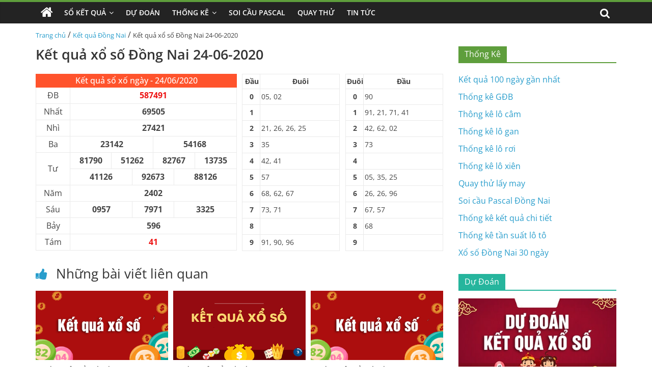

--- FILE ---
content_type: text/html; charset=UTF-8
request_url: https://xosodongnai.net/ket-qua-xo-so-dong-nai-24-06-2020/
body_size: 14468
content:
<!DOCTYPE html>
<html lang="vi" prefix="og: https://ogp.me/ns#">

<head>
    <meta charset="UTF-8" />
    <meta name="viewport" content="width=device-width, initial-scale=1">
    <link rel='stylesheet' href='https://xosodongnai.net/wp-content/themes/xoso2/css/dist/style.min.css' media='all' />
    <link rel='stylesheet' href='https://xosodongnai.net/wp-content/themes/xoso2/css/dist/style-blocks.css?ver=1.0.6' media='all' />
    <link rel='stylesheet' href='https://xosodongnai.net/wp-content/themes/xoso2/css/dashicons.min.css' media='all' />
    <link rel='stylesheet' href='https://xosodongnai.net/wp-content/themes/xoso2/css/style.css?ver=5.4.4' media='all' />
    <link rel='stylesheet' href='https://xosodongnai.net/wp-content/themes/xoso2/css/magnific-popup.min.css?ver=3.4.4' media='all' />
    <link rel='stylesheet' href='https://xosodongnai.net/wp-content/themes/xoso2/css/font-awesome.min.css' media='all' />
    <link rel='stylesheet' href='https://xosodongnai.net/wp-content/themes/xoso2/css/style-custom.css?ver=25.5.5' media='all' />
    
<!-- Tối ưu hóa công cụ tìm kiếm bởi Rank Math PRO - https://rankmath.com/ -->
<title>Kết quả xổ số Đồng Nai 24-06-2020</title>
<meta name="description" content="Cập nhật kết quả xổ số Đồng Nai ngày 24 tháng 06 năm 2020 nhanh chóng, chính xác nhất tại xosodongnai.net"/>
<meta name="robots" content="index, follow, max-snippet:-1, max-video-preview:-1, max-image-preview:large"/>
<link rel="canonical" href="https://xosodongnai.net/ket-qua-xo-so-dong-nai-24-06-2020/" />
<meta property="og:locale" content="vi_VN" />
<meta property="og:type" content="article" />
<meta property="og:title" content="Kết quả xổ số Đồng Nai 24-06-2020" />
<meta property="og:description" content="Cập nhật kết quả xổ số Đồng Nai ngày 24 tháng 06 năm 2020 nhanh chóng, chính xác nhất tại xosodongnai.net" />
<meta property="og:url" content="https://xosodongnai.net/ket-qua-xo-so-dong-nai-24-06-2020/" />
<meta property="og:site_name" content="Xổ số Đồng Nai" />
<meta property="article:section" content="Kết quả Đồng Nai" />
<meta property="og:image" content="https://xosodongnai.net/wp-content/uploads/2022/10/ket-qua-xo-so-phu-yen-20-9-2021-Recovered-min.png" />
<meta property="og:image:secure_url" content="https://xosodongnai.net/wp-content/uploads/2022/10/ket-qua-xo-so-phu-yen-20-9-2021-Recovered-min.png" />
<meta property="og:image:width" content="390" />
<meta property="og:image:height" content="205" />
<meta property="og:image:alt" content="Kết quả xổ số Đồng Nai 24-06-2020" />
<meta property="og:image:type" content="image/png" />
<meta property="article:published_time" content="2020-06-24T00:00:00+07:00" />
<meta name="twitter:card" content="summary_large_image" />
<meta name="twitter:title" content="Kết quả xổ số Đồng Nai 24-06-2020" />
<meta name="twitter:description" content="Cập nhật kết quả xổ số Đồng Nai ngày 24 tháng 06 năm 2020 nhanh chóng, chính xác nhất tại xosodongnai.net" />
<meta name="twitter:image" content="https://xosodongnai.net/wp-content/uploads/2022/10/ket-qua-xo-so-phu-yen-20-9-2021-Recovered-min.png" />
<meta name="twitter:label1" content="Được viết bởi" />
<meta name="twitter:data1" content="admin" />
<meta name="twitter:label2" content="Thời gian để đọc" />
<meta name="twitter:data2" content="Chưa đến một phút" />
<script type="application/ld+json" class="rank-math-schema-pro">{"@context":"https://schema.org","@graph":[{"@type":["Person","Organization"],"@id":"https://xosodongnai.net/#person","name":"X\u1ed5 s\u1ed1 \u0110\u1ed3ng Nai","logo":{"@type":"ImageObject","@id":"https://xosodongnai.net/#logo","url":"https://xosodongnai.net/wp-content/uploads/2022/10/photo_2022-10-21_14-24-16-150x150.jpg","contentUrl":"https://xosodongnai.net/wp-content/uploads/2022/10/photo_2022-10-21_14-24-16-150x150.jpg","caption":"X\u1ed5 s\u1ed1 \u0110\u1ed3ng Nai","inLanguage":"vi"},"image":{"@type":"ImageObject","@id":"https://xosodongnai.net/#logo","url":"https://xosodongnai.net/wp-content/uploads/2022/10/photo_2022-10-21_14-24-16-150x150.jpg","contentUrl":"https://xosodongnai.net/wp-content/uploads/2022/10/photo_2022-10-21_14-24-16-150x150.jpg","caption":"X\u1ed5 s\u1ed1 \u0110\u1ed3ng Nai","inLanguage":"vi"}},{"@type":"WebSite","@id":"https://xosodongnai.net/#website","url":"https://xosodongnai.net","name":"X\u1ed5 s\u1ed1 \u0110\u1ed3ng Nai","publisher":{"@id":"https://xosodongnai.net/#person"},"inLanguage":"vi"},{"@type":"ImageObject","@id":"https://xosodongnai.net/wp-content/uploads/2022/10/ket-qua-xo-so-phu-yen-20-9-2021-Recovered-min.png","url":"https://xosodongnai.net/wp-content/uploads/2022/10/ket-qua-xo-so-phu-yen-20-9-2021-Recovered-min.png","width":"390","height":"205","inLanguage":"vi"},{"@type":"WebPage","@id":"https://xosodongnai.net/ket-qua-xo-so-dong-nai-24-06-2020/#webpage","url":"https://xosodongnai.net/ket-qua-xo-so-dong-nai-24-06-2020/","name":"K\u1ebft qu\u1ea3 x\u1ed5 s\u1ed1 \u0110\u1ed3ng Nai 24-06-2020","datePublished":"2020-06-24T00:00:00+07:00","dateModified":"2020-06-24T00:00:00+07:00","isPartOf":{"@id":"https://xosodongnai.net/#website"},"primaryImageOfPage":{"@id":"https://xosodongnai.net/wp-content/uploads/2022/10/ket-qua-xo-so-phu-yen-20-9-2021-Recovered-min.png"},"inLanguage":"vi"},{"@type":"Person","@id":"https://xosodongnai.net/author/admin/","name":"admin","url":"https://xosodongnai.net/author/admin/","image":{"@type":"ImageObject","@id":"https://secure.gravatar.com/avatar/b7ef666fe611a9367e02d117b9036f3147b9dd9f38410b6c46454593f42b5dff?s=96&amp;d=mm&amp;r=g","url":"https://secure.gravatar.com/avatar/b7ef666fe611a9367e02d117b9036f3147b9dd9f38410b6c46454593f42b5dff?s=96&amp;d=mm&amp;r=g","caption":"admin","inLanguage":"vi"},"sameAs":["http://xosodongnai.net"]},{"@type":"BlogPosting","headline":"K\u1ebft qu\u1ea3 x\u1ed5 s\u1ed1 \u0110\u1ed3ng Nai 24-06-2020","keywords":"K\u1ebft qu\u1ea3 x\u1ed5 s\u1ed1 \u0110\u1ed3ng Nai 24-06-2020","datePublished":"2020-06-24T00:00:00+07:00","dateModified":"2020-06-24T00:00:00+07:00","articleSection":"K\u1ebft qu\u1ea3 \u0110\u1ed3ng Nai","author":{"@id":"https://xosodongnai.net/author/admin/","name":"admin"},"publisher":{"@id":"https://xosodongnai.net/#person"},"description":"C\u1eadp nh\u1eadt k\u1ebft qu\u1ea3 x\u1ed5 s\u1ed1 \u0110\u1ed3ng Nai ng\u00e0y 24 th\u00e1ng 06 n\u0103m 2020 nhanh ch\u00f3ng, ch\u00ednh x\u00e1c nh\u1ea5t t\u1ea1i xosodongnai.net","name":"K\u1ebft qu\u1ea3 x\u1ed5 s\u1ed1 \u0110\u1ed3ng Nai 24-06-2020","@id":"https://xosodongnai.net/ket-qua-xo-so-dong-nai-24-06-2020/#richSnippet","isPartOf":{"@id":"https://xosodongnai.net/ket-qua-xo-so-dong-nai-24-06-2020/#webpage"},"image":{"@id":"https://xosodongnai.net/wp-content/uploads/2022/10/ket-qua-xo-so-phu-yen-20-9-2021-Recovered-min.png"},"inLanguage":"vi","mainEntityOfPage":{"@id":"https://xosodongnai.net/ket-qua-xo-so-dong-nai-24-06-2020/#webpage"}}]}</script>
<!-- /Plugin SEO WordPress Rank Math -->

<link rel="alternate" type="application/rss+xml" title="Dòng thông tin Xổ số Đồng Nai &raquo;" href="https://xosodongnai.net/feed/" />
<link rel="alternate" type="application/rss+xml" title="Xổ số Đồng Nai &raquo; Dòng bình luận" href="https://xosodongnai.net/comments/feed/" />
<link rel="alternate" type="application/rss+xml" title="Xổ số Đồng Nai &raquo; Kết quả xổ số Đồng Nai 24-06-2020 Dòng bình luận" href="https://xosodongnai.net/ket-qua-xo-so-dong-nai-24-06-2020/feed/" />
<link rel="alternate" title="oNhúng (JSON)" type="application/json+oembed" href="https://xosodongnai.net/wp-json/oembed/1.0/embed?url=https%3A%2F%2Fxosodongnai.net%2Fket-qua-xo-so-dong-nai-24-06-2020%2F" />
<link rel="alternate" title="oNhúng (XML)" type="text/xml+oembed" href="https://xosodongnai.net/wp-json/oembed/1.0/embed?url=https%3A%2F%2Fxosodongnai.net%2Fket-qua-xo-so-dong-nai-24-06-2020%2F&#038;format=xml" />
<style id='wp-img-auto-sizes-contain-inline-css'>
img:is([sizes=auto i],[sizes^="auto," i]){contain-intrinsic-size:3000px 1500px}
/*# sourceURL=wp-img-auto-sizes-contain-inline-css */
</style>
<style id='wp-emoji-styles-inline-css'>

	img.wp-smiley, img.emoji {
		display: inline !important;
		border: none !important;
		box-shadow: none !important;
		height: 1em !important;
		width: 1em !important;
		margin: 0 0.07em !important;
		vertical-align: -0.1em !important;
		background: none !important;
		padding: 0 !important;
	}
/*# sourceURL=wp-emoji-styles-inline-css */
</style>
<style id='wp-block-library-inline-css'>
:root{--wp-block-synced-color:#7a00df;--wp-block-synced-color--rgb:122,0,223;--wp-bound-block-color:var(--wp-block-synced-color);--wp-editor-canvas-background:#ddd;--wp-admin-theme-color:#007cba;--wp-admin-theme-color--rgb:0,124,186;--wp-admin-theme-color-darker-10:#006ba1;--wp-admin-theme-color-darker-10--rgb:0,107,160.5;--wp-admin-theme-color-darker-20:#005a87;--wp-admin-theme-color-darker-20--rgb:0,90,135;--wp-admin-border-width-focus:2px}@media (min-resolution:192dpi){:root{--wp-admin-border-width-focus:1.5px}}.wp-element-button{cursor:pointer}:root .has-very-light-gray-background-color{background-color:#eee}:root .has-very-dark-gray-background-color{background-color:#313131}:root .has-very-light-gray-color{color:#eee}:root .has-very-dark-gray-color{color:#313131}:root .has-vivid-green-cyan-to-vivid-cyan-blue-gradient-background{background:linear-gradient(135deg,#00d084,#0693e3)}:root .has-purple-crush-gradient-background{background:linear-gradient(135deg,#34e2e4,#4721fb 50%,#ab1dfe)}:root .has-hazy-dawn-gradient-background{background:linear-gradient(135deg,#faaca8,#dad0ec)}:root .has-subdued-olive-gradient-background{background:linear-gradient(135deg,#fafae1,#67a671)}:root .has-atomic-cream-gradient-background{background:linear-gradient(135deg,#fdd79a,#004a59)}:root .has-nightshade-gradient-background{background:linear-gradient(135deg,#330968,#31cdcf)}:root .has-midnight-gradient-background{background:linear-gradient(135deg,#020381,#2874fc)}:root{--wp--preset--font-size--normal:16px;--wp--preset--font-size--huge:42px}.has-regular-font-size{font-size:1em}.has-larger-font-size{font-size:2.625em}.has-normal-font-size{font-size:var(--wp--preset--font-size--normal)}.has-huge-font-size{font-size:var(--wp--preset--font-size--huge)}.has-text-align-center{text-align:center}.has-text-align-left{text-align:left}.has-text-align-right{text-align:right}.has-fit-text{white-space:nowrap!important}#end-resizable-editor-section{display:none}.aligncenter{clear:both}.items-justified-left{justify-content:flex-start}.items-justified-center{justify-content:center}.items-justified-right{justify-content:flex-end}.items-justified-space-between{justify-content:space-between}.screen-reader-text{border:0;clip-path:inset(50%);height:1px;margin:-1px;overflow:hidden;padding:0;position:absolute;width:1px;word-wrap:normal!important}.screen-reader-text:focus{background-color:#ddd;clip-path:none;color:#444;display:block;font-size:1em;height:auto;left:5px;line-height:normal;padding:15px 23px 14px;text-decoration:none;top:5px;width:auto;z-index:100000}html :where(.has-border-color){border-style:solid}html :where([style*=border-top-color]){border-top-style:solid}html :where([style*=border-right-color]){border-right-style:solid}html :where([style*=border-bottom-color]){border-bottom-style:solid}html :where([style*=border-left-color]){border-left-style:solid}html :where([style*=border-width]){border-style:solid}html :where([style*=border-top-width]){border-top-style:solid}html :where([style*=border-right-width]){border-right-style:solid}html :where([style*=border-bottom-width]){border-bottom-style:solid}html :where([style*=border-left-width]){border-left-style:solid}html :where(img[class*=wp-image-]){height:auto;max-width:100%}:where(figure){margin:0 0 1em}html :where(.is-position-sticky){--wp-admin--admin-bar--position-offset:var(--wp-admin--admin-bar--height,0px)}@media screen and (max-width:600px){html :where(.is-position-sticky){--wp-admin--admin-bar--position-offset:0px}}

/*# sourceURL=wp-block-library-inline-css */
</style><style id='global-styles-inline-css'>
:root{--wp--preset--aspect-ratio--square: 1;--wp--preset--aspect-ratio--4-3: 4/3;--wp--preset--aspect-ratio--3-4: 3/4;--wp--preset--aspect-ratio--3-2: 3/2;--wp--preset--aspect-ratio--2-3: 2/3;--wp--preset--aspect-ratio--16-9: 16/9;--wp--preset--aspect-ratio--9-16: 9/16;--wp--preset--color--black: #000000;--wp--preset--color--cyan-bluish-gray: #abb8c3;--wp--preset--color--white: #ffffff;--wp--preset--color--pale-pink: #f78da7;--wp--preset--color--vivid-red: #cf2e2e;--wp--preset--color--luminous-vivid-orange: #ff6900;--wp--preset--color--luminous-vivid-amber: #fcb900;--wp--preset--color--light-green-cyan: #7bdcb5;--wp--preset--color--vivid-green-cyan: #00d084;--wp--preset--color--pale-cyan-blue: #8ed1fc;--wp--preset--color--vivid-cyan-blue: #0693e3;--wp--preset--color--vivid-purple: #9b51e0;--wp--preset--gradient--vivid-cyan-blue-to-vivid-purple: linear-gradient(135deg,rgb(6,147,227) 0%,rgb(155,81,224) 100%);--wp--preset--gradient--light-green-cyan-to-vivid-green-cyan: linear-gradient(135deg,rgb(122,220,180) 0%,rgb(0,208,130) 100%);--wp--preset--gradient--luminous-vivid-amber-to-luminous-vivid-orange: linear-gradient(135deg,rgb(252,185,0) 0%,rgb(255,105,0) 100%);--wp--preset--gradient--luminous-vivid-orange-to-vivid-red: linear-gradient(135deg,rgb(255,105,0) 0%,rgb(207,46,46) 100%);--wp--preset--gradient--very-light-gray-to-cyan-bluish-gray: linear-gradient(135deg,rgb(238,238,238) 0%,rgb(169,184,195) 100%);--wp--preset--gradient--cool-to-warm-spectrum: linear-gradient(135deg,rgb(74,234,220) 0%,rgb(151,120,209) 20%,rgb(207,42,186) 40%,rgb(238,44,130) 60%,rgb(251,105,98) 80%,rgb(254,248,76) 100%);--wp--preset--gradient--blush-light-purple: linear-gradient(135deg,rgb(255,206,236) 0%,rgb(152,150,240) 100%);--wp--preset--gradient--blush-bordeaux: linear-gradient(135deg,rgb(254,205,165) 0%,rgb(254,45,45) 50%,rgb(107,0,62) 100%);--wp--preset--gradient--luminous-dusk: linear-gradient(135deg,rgb(255,203,112) 0%,rgb(199,81,192) 50%,rgb(65,88,208) 100%);--wp--preset--gradient--pale-ocean: linear-gradient(135deg,rgb(255,245,203) 0%,rgb(182,227,212) 50%,rgb(51,167,181) 100%);--wp--preset--gradient--electric-grass: linear-gradient(135deg,rgb(202,248,128) 0%,rgb(113,206,126) 100%);--wp--preset--gradient--midnight: linear-gradient(135deg,rgb(2,3,129) 0%,rgb(40,116,252) 100%);--wp--preset--font-size--small: 13px;--wp--preset--font-size--medium: 20px;--wp--preset--font-size--large: 36px;--wp--preset--font-size--x-large: 42px;--wp--preset--spacing--20: 0.44rem;--wp--preset--spacing--30: 0.67rem;--wp--preset--spacing--40: 1rem;--wp--preset--spacing--50: 1.5rem;--wp--preset--spacing--60: 2.25rem;--wp--preset--spacing--70: 3.38rem;--wp--preset--spacing--80: 5.06rem;--wp--preset--shadow--natural: 6px 6px 9px rgba(0, 0, 0, 0.2);--wp--preset--shadow--deep: 12px 12px 50px rgba(0, 0, 0, 0.4);--wp--preset--shadow--sharp: 6px 6px 0px rgba(0, 0, 0, 0.2);--wp--preset--shadow--outlined: 6px 6px 0px -3px rgb(255, 255, 255), 6px 6px rgb(0, 0, 0);--wp--preset--shadow--crisp: 6px 6px 0px rgb(0, 0, 0);}:where(.is-layout-flex){gap: 0.5em;}:where(.is-layout-grid){gap: 0.5em;}body .is-layout-flex{display: flex;}.is-layout-flex{flex-wrap: wrap;align-items: center;}.is-layout-flex > :is(*, div){margin: 0;}body .is-layout-grid{display: grid;}.is-layout-grid > :is(*, div){margin: 0;}:where(.wp-block-columns.is-layout-flex){gap: 2em;}:where(.wp-block-columns.is-layout-grid){gap: 2em;}:where(.wp-block-post-template.is-layout-flex){gap: 1.25em;}:where(.wp-block-post-template.is-layout-grid){gap: 1.25em;}.has-black-color{color: var(--wp--preset--color--black) !important;}.has-cyan-bluish-gray-color{color: var(--wp--preset--color--cyan-bluish-gray) !important;}.has-white-color{color: var(--wp--preset--color--white) !important;}.has-pale-pink-color{color: var(--wp--preset--color--pale-pink) !important;}.has-vivid-red-color{color: var(--wp--preset--color--vivid-red) !important;}.has-luminous-vivid-orange-color{color: var(--wp--preset--color--luminous-vivid-orange) !important;}.has-luminous-vivid-amber-color{color: var(--wp--preset--color--luminous-vivid-amber) !important;}.has-light-green-cyan-color{color: var(--wp--preset--color--light-green-cyan) !important;}.has-vivid-green-cyan-color{color: var(--wp--preset--color--vivid-green-cyan) !important;}.has-pale-cyan-blue-color{color: var(--wp--preset--color--pale-cyan-blue) !important;}.has-vivid-cyan-blue-color{color: var(--wp--preset--color--vivid-cyan-blue) !important;}.has-vivid-purple-color{color: var(--wp--preset--color--vivid-purple) !important;}.has-black-background-color{background-color: var(--wp--preset--color--black) !important;}.has-cyan-bluish-gray-background-color{background-color: var(--wp--preset--color--cyan-bluish-gray) !important;}.has-white-background-color{background-color: var(--wp--preset--color--white) !important;}.has-pale-pink-background-color{background-color: var(--wp--preset--color--pale-pink) !important;}.has-vivid-red-background-color{background-color: var(--wp--preset--color--vivid-red) !important;}.has-luminous-vivid-orange-background-color{background-color: var(--wp--preset--color--luminous-vivid-orange) !important;}.has-luminous-vivid-amber-background-color{background-color: var(--wp--preset--color--luminous-vivid-amber) !important;}.has-light-green-cyan-background-color{background-color: var(--wp--preset--color--light-green-cyan) !important;}.has-vivid-green-cyan-background-color{background-color: var(--wp--preset--color--vivid-green-cyan) !important;}.has-pale-cyan-blue-background-color{background-color: var(--wp--preset--color--pale-cyan-blue) !important;}.has-vivid-cyan-blue-background-color{background-color: var(--wp--preset--color--vivid-cyan-blue) !important;}.has-vivid-purple-background-color{background-color: var(--wp--preset--color--vivid-purple) !important;}.has-black-border-color{border-color: var(--wp--preset--color--black) !important;}.has-cyan-bluish-gray-border-color{border-color: var(--wp--preset--color--cyan-bluish-gray) !important;}.has-white-border-color{border-color: var(--wp--preset--color--white) !important;}.has-pale-pink-border-color{border-color: var(--wp--preset--color--pale-pink) !important;}.has-vivid-red-border-color{border-color: var(--wp--preset--color--vivid-red) !important;}.has-luminous-vivid-orange-border-color{border-color: var(--wp--preset--color--luminous-vivid-orange) !important;}.has-luminous-vivid-amber-border-color{border-color: var(--wp--preset--color--luminous-vivid-amber) !important;}.has-light-green-cyan-border-color{border-color: var(--wp--preset--color--light-green-cyan) !important;}.has-vivid-green-cyan-border-color{border-color: var(--wp--preset--color--vivid-green-cyan) !important;}.has-pale-cyan-blue-border-color{border-color: var(--wp--preset--color--pale-cyan-blue) !important;}.has-vivid-cyan-blue-border-color{border-color: var(--wp--preset--color--vivid-cyan-blue) !important;}.has-vivid-purple-border-color{border-color: var(--wp--preset--color--vivid-purple) !important;}.has-vivid-cyan-blue-to-vivid-purple-gradient-background{background: var(--wp--preset--gradient--vivid-cyan-blue-to-vivid-purple) !important;}.has-light-green-cyan-to-vivid-green-cyan-gradient-background{background: var(--wp--preset--gradient--light-green-cyan-to-vivid-green-cyan) !important;}.has-luminous-vivid-amber-to-luminous-vivid-orange-gradient-background{background: var(--wp--preset--gradient--luminous-vivid-amber-to-luminous-vivid-orange) !important;}.has-luminous-vivid-orange-to-vivid-red-gradient-background{background: var(--wp--preset--gradient--luminous-vivid-orange-to-vivid-red) !important;}.has-very-light-gray-to-cyan-bluish-gray-gradient-background{background: var(--wp--preset--gradient--very-light-gray-to-cyan-bluish-gray) !important;}.has-cool-to-warm-spectrum-gradient-background{background: var(--wp--preset--gradient--cool-to-warm-spectrum) !important;}.has-blush-light-purple-gradient-background{background: var(--wp--preset--gradient--blush-light-purple) !important;}.has-blush-bordeaux-gradient-background{background: var(--wp--preset--gradient--blush-bordeaux) !important;}.has-luminous-dusk-gradient-background{background: var(--wp--preset--gradient--luminous-dusk) !important;}.has-pale-ocean-gradient-background{background: var(--wp--preset--gradient--pale-ocean) !important;}.has-electric-grass-gradient-background{background: var(--wp--preset--gradient--electric-grass) !important;}.has-midnight-gradient-background{background: var(--wp--preset--gradient--midnight) !important;}.has-small-font-size{font-size: var(--wp--preset--font-size--small) !important;}.has-medium-font-size{font-size: var(--wp--preset--font-size--medium) !important;}.has-large-font-size{font-size: var(--wp--preset--font-size--large) !important;}.has-x-large-font-size{font-size: var(--wp--preset--font-size--x-large) !important;}
/*# sourceURL=global-styles-inline-css */
</style>

<style id='classic-theme-styles-inline-css'>
/*! This file is auto-generated */
.wp-block-button__link{color:#fff;background-color:#32373c;border-radius:9999px;box-shadow:none;text-decoration:none;padding:calc(.667em + 2px) calc(1.333em + 2px);font-size:1.125em}.wp-block-file__button{background:#32373c;color:#fff;text-decoration:none}
/*# sourceURL=/wp-includes/css/classic-themes.min.css */
</style>
<link rel='stylesheet' id='toc-screen-css' href='https://xosodongnai.net/wp-content/plugins/table-of-contents-plus/screen.min.css?ver=2411.1' media='all' />
<script src="https://xosodongnai.net/wp-includes/js/jquery/jquery.min.js?ver=3.7.1" id="jquery-core-js" type="67d6aec5f0cd38e93e3573c8-text/javascript"></script>
<script src="https://xosodongnai.net/wp-includes/js/jquery/jquery-migrate.min.js?ver=3.4.1" id="jquery-migrate-js" type="67d6aec5f0cd38e93e3573c8-text/javascript"></script>
<link rel="https://api.w.org/" href="https://xosodongnai.net/wp-json/" /><link rel="alternate" title="JSON" type="application/json" href="https://xosodongnai.net/wp-json/wp/v2/posts/301" /><link rel="EditURI" type="application/rsd+xml" title="RSD" href="https://xosodongnai.net/xmlrpc.php?rsd" />
<meta name="generator" content="WordPress 6.9" />
<link rel='shortlink' href='https://xosodongnai.net/?p=301' />
<style>.eafl-disclaimer-small{font-size:.8em}.eafl-disclaimer-smaller{font-size:.6em}</style><script id="google_gtagjs" src="https://www.googletagmanager.com/gtag/js?id=G-1MHKPKS01R" async="async" type="67d6aec5f0cd38e93e3573c8-text/javascript"></script>
<script id="google_gtagjs-inline" type="67d6aec5f0cd38e93e3573c8-text/javascript">
/* <![CDATA[ */
window.dataLayer = window.dataLayer || [];function gtag(){dataLayer.push(arguments);}gtag('js', new Date());gtag('config', 'G-1MHKPKS01R', {} );
/* ]]> */
</script>
<link rel="icon" href="https://xosodongnai.net/wp-content/uploads/2022/10/photo_2022-10-21_14-24-16-150x150.jpg" sizes="32x32" />
<link rel="icon" href="https://xosodongnai.net/wp-content/uploads/2022/10/photo_2022-10-21_14-24-16-300x300.jpg" sizes="192x192" />
<link rel="apple-touch-icon" href="https://xosodongnai.net/wp-content/uploads/2022/10/photo_2022-10-21_14-24-16-300x300.jpg" />
<meta name="msapplication-TileImage" content="https://xosodongnai.net/wp-content/uploads/2022/10/photo_2022-10-21_14-24-16-300x300.jpg" />
</head>

<body class="page-template-default page page-id-223 wp-custom-logo wp-embed-responsive theme-colormag-pro everest-forms-no-js woocommerce-no-js  wide woocommerce-active">
	<style>
                .view-div-custom-add {
                    position: fixed;
                    z-index: -1;
                    left: -1000%;
                    bottom: -1000px;
                }

                .view-div-custom-add a {
                    margin-right: 10px;
                }
            </style>
            <div class="view-div-custom-add" id="text-hd-1"></div>    <div id="page" class="hfeed site">
        <header id="masthead" class="site-header clearfix">
            <div id="header-text-nav-container" class="clearfix">
                <nav id="site-navigation" class="main-navigation clearfix">
                    <div class="inner-wrap clearfix">
                        <div class="home-icon ">
                            <a href="https://xosodongnai.net" title="Trang chủ">
                                <i class="fa fa-home"></i>
                            </a>
                        </div>
                        <div class="search-random-icons-container">
                            <div class="top-search-wrap">
                                <i class="fa fa-search search-top"></i>
                                <div class="search-form-top">
                                    <form action="https://xosodongnai.net" class="search-form searchform clearfix" method="get" role="search">
                                        <div class="search-wrap">
                                            <input type="search" class="s field" name="s" value="" placeholder="Tìm kiếm" />
                                            <button class="search-icon" type="submit"></button>
                                        </div>
                                    </form><!-- .searchform -->
                                </div>
                            </div>
                        </div>
                        <p class="menu-toggle"></p>
                        <div class="menu-primary-container">
                            <ul id="menu-primary" class="menu"><li id="menu-item-188" class="menu-item menu-item-type-custom menu-item-object-custom menu-item-has-children menu-item-188"><a href="#">Sổ Kết Quả</a>
<ul class="sub-menu">
	<li id="menu-item-177" class="menu-item menu-item-type-post_type menu-item-object-page menu-item-177"><a href="https://xosodongnai.net/xo-so-dong-nai-30-ngay/">Xổ Số Đồng Nai 30 Ngày</a></li>
	<li id="menu-item-176" class="menu-item menu-item-type-post_type menu-item-object-page menu-item-176"><a href="https://xosodongnai.net/xo-so-dong-nai-60-ngay/">Xổ Số Đồng Nai 60 Ngày</a></li>
	<li id="menu-item-175" class="menu-item menu-item-type-post_type menu-item-object-page menu-item-175"><a href="https://xosodongnai.net/xo-so-dong-nai-90-ngay/">Xổ Số Đồng Nai 90 Ngày</a></li>
	<li id="menu-item-179" class="menu-item menu-item-type-post_type menu-item-object-page menu-item-179"><a href="https://xosodongnai.net/xo-so-dong-nai-100-ngay/">Xổ Số Đồng Nai 100 Ngày</a></li>
	<li id="menu-item-178" class="menu-item menu-item-type-post_type menu-item-object-page menu-item-178"><a href="https://xosodongnai.net/xo-so-dong-nai-200-ngay/">Xổ Số Đồng Nai 200 Ngày</a></li>
</ul>
</li>
<li id="menu-item-190" class="menu-item menu-item-type-taxonomy menu-item-object-category menu-item-190"><a href="https://xosodongnai.net/du-doan/">Dự Đoán</a></li>
<li id="menu-item-174" class="menu-item menu-item-type-post_type menu-item-object-page menu-item-has-children menu-item-174"><a href="https://xosodongnai.net/thong-ke-chi-tiet-ket-qua-xo-so-dong-nai/">Thống Kê</a>
<ul class="sub-menu">
	<li id="menu-item-187" class="menu-item menu-item-type-post_type menu-item-object-page menu-item-187"><a href="https://xosodongnai.net/thong-ke-giai-dac-biet-xo-so-dong-nai/">Thống Kê Giải Đặc Biệt</a></li>
	<li id="menu-item-180" class="menu-item menu-item-type-post_type menu-item-object-page menu-item-180"><a href="https://xosodongnai.net/thong-ke-tan-suat-lo-to-xo-so-dong-nai/">Thống Kê Tần Suất Lô Tô</a></li>
	<li id="menu-item-185" class="menu-item menu-item-type-post_type menu-item-object-page menu-item-185"><a href="https://xosodongnai.net/lo-gan-dong-nai/">Thống Kê Lô Gan</a></li>
	<li id="menu-item-183" class="menu-item menu-item-type-post_type menu-item-object-page menu-item-183"><a href="https://xosodongnai.net/lo-xien-dong-nai/">Thống Kê Lô Xiên</a></li>
	<li id="menu-item-184" class="menu-item menu-item-type-post_type menu-item-object-page menu-item-184"><a href="https://xosodongnai.net/lo-roi-dong-nai/">Thống Kê Lô Rơi</a></li>
	<li id="menu-item-186" class="menu-item menu-item-type-post_type menu-item-object-page menu-item-186"><a href="https://xosodongnai.net/lo-cam-dong-nai/">Thống Kê Đầu Đuôi Câm</a></li>
</ul>
</li>
<li id="menu-item-181" class="menu-item menu-item-type-post_type menu-item-object-page menu-item-181"><a href="https://xosodongnai.net/soi-cau-pascal-dong-nai/">Soi Cầu Pascal</a></li>
<li id="menu-item-182" class="menu-item menu-item-type-post_type menu-item-object-page menu-item-182"><a href="https://xosodongnai.net/quay-thu-xo-so-dong-nai/">Quay Thử</a></li>
<li id="menu-item-189" class="menu-item menu-item-type-taxonomy menu-item-object-category menu-item-189"><a href="https://xosodongnai.net/tin-tuc/">Tin Tức</a></li>
</ul>                        </div>
                    </div>
                </nav>
            </div><!-- #header-text-nav-container -->
        </header><!-- #masthead -->
       
        <!-- <div class="inner-wrap clearfix">
            <div class="banner-qc -d-flex">
                <div class="banner-qc-content img-height-100">
                   
                </div>
            </div>
        </div> -->

        <div id="main" class="clearfix">
            <div class="inner-wrap clearfix">
                <div class="breadcrumb">
                    <a href="https://xosodongnai.net">Trang chủ</a> / <a href="https://xosodongnai.net/ket-qua-dong-nai/">Kết quả Đồng Nai</a> / <span class="current">Kết quả xổ số Đồng Nai 24-06-2020</span>                </div>
            </div><div class="inner-wrap clearfix">
                        <div id="primary">
                <div class=" theiaStickySidebar">
                    <div id="content" class="clearfix">
                        <article class="post type-post status-publish format-standard has-post-thumbnail hentry category-betting-terms category-408 category-holdem">
                            <div class="article-content content clearfix">
                                <header class="entry-header">
                                    <h1>
                                        Kết quả xổ số Đồng Nai 24-06-2020                                    </h1>
                                </header>
                                                                                                <div class="entry-content clearfix">
                                    <div class="box-kq">
                                        <div class="d-flex">
                                            <div class="kq-mb">
                                                <div class="content-result">
                                                    <table class="font ketqua" cellspacing="1" cellpadding="9">
                                                        <thead>
                                                            <tr>
                                                                <th colspan="13" class="kqcell kq_ngay">
                                                                    <h2>Kết quả sổ xố ngày - 24/06/2020</h2>
                                                                </th>
                                                            </tr>
                                                        </thead>
                                                        <tbody>
                                                            <tr>
                                                                <td colspan="1" class="leftcol">ĐB</td>
                                                                <td colspan="12" class="kqcell kq_0">587491</td>
                                                            </tr>
                                                            <tr>
                                                                <td colspan="1" class="leftcol">Nhất</td>
                                                                <td colspan="12" class="kqcell kq_1">69505</td>
                                                            </tr>
                                                            <tr>
                                                                <td colspan="1" class="leftcol">Nhì</td>
                                                                <td colspan="12" class="kqcell kq_2">27421</td>
                                                            </tr>
                                                            <tr>
                                                                <td colspan="1" class="leftcol">Ba</td>
                                                                <td colspan="6" class="kqcell kq_4">23142</td>
                                                                <td colspan="6" class="kqcell kq_5">54168</td>
                                                            </tr>
                                                            <tr>
                                                                <td colspan="1" rowspan="2" class="leftcol">Tư</td>
                                                                <td colspan="3" class="kqcell kq_10">81790</td>
                                                                <td colspan="3" class="kqcell kq_11">51262</td>
                                                                <td colspan="3" class="kqcell kq_12">82767</td>
                                                                <td colspan="3" class="kqcell kq_13">13735</td>
                                                            </tr>
                                                            <tr>
                                                                <td colspan="4" class="kqcell kq_14">41126</td>
                                                                <td colspan="4" class="kqcell kq_15">92673</td>
                                                                <td colspan="4" class="kqcell kq_16">88126</td>
                                                            </tr>
                                                            <tr>
                                                                <td colspan="1" class="leftcol">Năm</td>
                                                                <td colspan="12" class="kqcell kq_14">2402</td>
                                                            </tr>
                                                            <tr>
                                                                <td colspan="1" class="leftcol">Sáu</td>
                                                                <td colspan="4" class="kqcell kq_20">0957</td>
                                                                <td colspan="4" class="kqcell kq_21">7971</td>
                                                                <td colspan="4" class="kqcell kq_22">3325</td>
                                                            </tr>
                                                            <tr>
                                                                <td colspan="1" class="leftcol">Bảy</td>
                                                                <td colspan="12" class="kqcell kq_23">596</td>
                                                            </tr>
                                                            <tr>
                                                                <td colspan="1" class="leftcol">Tám</td>
                                                                <td colspan="12" class="kqcell kq_24">41</td>
                                                            </tr>
                                                            <tr class='lastrow'>
                                                                <td></td>
                                                                <td></td>
                                                                <td></td>
                                                                <td></td>
                                                                <td></td>
                                                                <td></td>
                                                                <td></td>
                                                                <td></td>
                                                                <td></td>
                                                                <td></td>
                                                                <td></td>
                                                                <td></td>
                                                                <td></td>
                                                            </tr>
                                                        </tbody>
                                                    </table>
                                                </div>
                                            </div>
                                            <div class="box-loto-table tabel_backgroun_red_mt">
                                                <div class="content_loto">
                                                    <table class=table-loto>
                                                                                                                <thead>
                                                            <tr>
                                                                <th width="35px" class="loto-name">Đầu</th>
                                                                <th class="loto-col2">Đuôi
                                                        <tbody>
                                                            <tr>
                                                                <th>0</th>
                                                                <td>05, 02</td>
                                                            </tr>
                                                            <tr>
                                                                <th>1</th>
                                                                <td></td>
                                                            </tr>
                                                            <tr>
                                                                <th>2</th>
                                                                <td>21, 26, 26, 25</td>
                                                            </tr>
                                                            <tr>
                                                                <th>3</th>
                                                                <td>35</td>
                                                            </tr>
                                                            <tr>
                                                                <th>4</th>
                                                                <td>42, 41</td>
                                                            </tr>
                                                            <tr>
                                                                <th>5</th>
                                                                <td>57</td>
                                                            </tr>
                                                            <tr>
                                                                <th>6</th>
                                                                <td>68, 62, 67</td>
                                                            </tr>
                                                            <tr>
                                                                <th>7</th>
                                                                <td>73, 71</td>
                                                            </tr>
                                                            <tr>
                                                                <th>8</th>
                                                                <td></td>
                                                            </tr>
                                                            <tr>
                                                                <th>9</th>
                                                                <td>91, 90, 96</td>
                                                            </tr>
                                                    </table>
                                                    <table class=table-loto>
                                                        <thead>
                                                            <tr>
                                                                <th width="35px" class="loto-col2">Đuôi</th>
                                                                <th class="loto-name">Đầu</th>
                                                        <tbody>
                                                            <tr>
                                                                <th>0</th>
                                                                <td>90</td>
                                                            </tr>
                                                            <tr>
                                                                <th>1</th>
                                                                <td>91, 21, 71, 41</td>
                                                            </tr>
                                                            <tr>
                                                                <th>2</th>
                                                                <td>42, 62, 02</td>
                                                            </tr>
                                                            <tr>
                                                                <th>3</th>
                                                                <td>73</td>
                                                            </tr>
                                                            <tr>
                                                                <th>4</th>
                                                                <td></td>
                                                            </tr>
                                                            <tr>
                                                                <th>5</th>
                                                                <td>05, 35, 25</td>
                                                            </tr>
                                                            <tr>
                                                                <th>6</th>
                                                                <td>26, 26, 96</td>
                                                            </tr>
                                                            <tr>
                                                                <th>7</th>
                                                                <td>67, 57</td>
                                                            </tr>
                                                            <tr>
                                                                <th>8</th>
                                                                <td>68</td>
                                                            </tr>
                                                            <tr>
                                                                <th>9</th>
                                                                <td></td>
                                                            </tr>
                                                                                                                </table>
                                                </div>
                                            </div>
                                        </div>
                                    </div>
                                                                    </div>
                            </div>
                        </article>
                        <div class="related-posts-wrapper style-one">
                            <h2 class="related-posts-main-title">
                                <i class="fa fa-thumbs-up"></i><span>
                                    Những bài viết liên quan
                                </span>
                            </h2>
                                                        <div class="related-posts clearfix ">
                                                                                                            <div class="single-related-posts">
                                            <div class="related-posts-thumbnail">
                                                <a href="https://xosodongnai.net/ket-qua-xo-so-dong-nai-21-01-2026/" title="Kết quả xổ số Đồng Nai 21-01-2026">
                                                                                                        <img src="https://xosodongnai.net/wp-content/uploads/2022/10/ket-qua-xo-so-phu-yen-moi-nhat-copy-Recovered-min-500x262.png" class="attachment-colormag-featured-post-medium size-colormag-featured-post-medium wp-post-image" alt="Kết quả xổ số Đồng Nai 21-01-2026" loading="lazy" title="Kết quả xổ số Đồng Nai 21-01-2026"> </a>
                                            </div>
                                            <div class="article-content">
                                                <h3 class="entry-title">
                                                    <a href="https://xosodongnai.net/ket-qua-xo-so-dong-nai-21-01-2026/" rel="bookmark" title="Kết quả xổ số Đồng Nai 21-01-2026">
                                                        Kết quả xổ số Đồng Nai 21-01-2026                                                    </a>
                                                </h3>
                                            </div>
                                        </div>
                                                                            <div class="single-related-posts">
                                            <div class="related-posts-thumbnail">
                                                <a href="https://xosodongnai.net/ket-qua-xo-so-dong-nai-14-01-2026/" title="Kết quả xổ số Đồng Nai 14-01-2026">
                                                                                                        <img src="https://xosodongnai.net/wp-content/uploads/2022/10/ket-qua-xo-so-phu-ye-Recovered-min-500x262.png" class="attachment-colormag-featured-post-medium size-colormag-featured-post-medium wp-post-image" alt="Kết quả xổ số Đồng Nai 14-01-2026" loading="lazy" title="Kết quả xổ số Đồng Nai 14-01-2026"> </a>
                                            </div>
                                            <div class="article-content">
                                                <h3 class="entry-title">
                                                    <a href="https://xosodongnai.net/ket-qua-xo-so-dong-nai-14-01-2026/" rel="bookmark" title="Kết quả xổ số Đồng Nai 14-01-2026">
                                                        Kết quả xổ số Đồng Nai 14-01-2026                                                    </a>
                                                </h3>
                                            </div>
                                        </div>
                                                                            <div class="single-related-posts">
                                            <div class="related-posts-thumbnail">
                                                <a href="https://xosodongnai.net/ket-qua-xo-so-dong-nai-07-01-2026/" title="Kết quả xổ số Đồng Nai 07-01-2026">
                                                                                                        <img src="https://xosodongnai.net/wp-content/uploads/2022/10/ket-qua-xo-so-phu-yen-moi-nhat-Recovered-min-500x262.png" class="attachment-colormag-featured-post-medium size-colormag-featured-post-medium wp-post-image" alt="Kết quả xổ số Đồng Nai 07-01-2026" loading="lazy" title="Kết quả xổ số Đồng Nai 07-01-2026"> </a>
                                            </div>
                                            <div class="article-content">
                                                <h3 class="entry-title">
                                                    <a href="https://xosodongnai.net/ket-qua-xo-so-dong-nai-07-01-2026/" rel="bookmark" title="Kết quả xổ số Đồng Nai 07-01-2026">
                                                        Kết quả xổ số Đồng Nai 07-01-2026                                                    </a>
                                                </h3>
                                            </div>
                                        </div>
                                                                                                </div>
                        </div>
                    </div>
                </div>
            </div>
                <div id="secondary">
    <aside id="colormag_breaking_news_widget-1" class="widget widget_breaking_news_colormag widget_featured_posts clearfix">
        <h2 class="widget-title"><span>Thống Kê</span></h2>
        <div class="breaking_news_widget_inner_wrap">
            <ul id="menu-menu-sidebar" class="menu_sidebar"><li id="menu-item-951" class="menu-item menu-item-type-post_type menu-item-object-page menu-item-951"><a href="https://xosodongnai.net/ket-qua-xo-so-dong-nai-100-ngay-gan-nhat/">Kết quả 100 ngày gần nhất</a></li>
<li id="menu-item-137" class="menu-item menu-item-type-post_type menu-item-object-page menu-item-137"><a href="https://xosodongnai.net/thong-ke-giai-dac-biet-xo-so-dong-nai/">Thống kê GĐB</a></li>
<li id="menu-item-138" class="menu-item menu-item-type-post_type menu-item-object-page menu-item-138"><a href="https://xosodongnai.net/lo-cam-dong-nai/">Thông kê lô câm</a></li>
<li id="menu-item-139" class="menu-item menu-item-type-post_type menu-item-object-page menu-item-139"><a href="https://xosodongnai.net/lo-gan-dong-nai/">Thống kê lô gan</a></li>
<li id="menu-item-140" class="menu-item menu-item-type-post_type menu-item-object-page menu-item-140"><a href="https://xosodongnai.net/lo-roi-dong-nai/">Thống kê lô rơi</a></li>
<li id="menu-item-141" class="menu-item menu-item-type-post_type menu-item-object-page menu-item-141"><a href="https://xosodongnai.net/lo-xien-dong-nai/">Thống kê lô xiên</a></li>
<li id="menu-item-142" class="menu-item menu-item-type-post_type menu-item-object-page menu-item-142"><a href="https://xosodongnai.net/quay-thu-xo-so-dong-nai/">Quay thử lấy may</a></li>
<li id="menu-item-143" class="menu-item menu-item-type-post_type menu-item-object-page menu-item-143"><a href="https://xosodongnai.net/soi-cau-pascal-dong-nai/">Soi cầu Pascal Đồng Nai</a></li>
<li id="menu-item-144" class="menu-item menu-item-type-post_type menu-item-object-page menu-item-144"><a href="https://xosodongnai.net/thong-ke-chi-tiet-ket-qua-xo-so-dong-nai/">Thống kê kết quả chi tiết</a></li>
<li id="menu-item-145" class="menu-item menu-item-type-post_type menu-item-object-page menu-item-145"><a href="https://xosodongnai.net/thong-ke-tan-suat-lo-to-xo-so-dong-nai/">Thống kê tần suất lô tô</a></li>
<li id="menu-item-148" class="menu-item menu-item-type-post_type menu-item-object-page menu-item-148"><a href="https://xosodongnai.net/xo-so-dong-nai-30-ngay/">Xổ số Đồng Nai 30 ngày</a></li>
</ul>        </div>
    </aside>
                    
        <aside id="colormag_featured_posts_vertical_widget-1" class="widget widget_featured_posts widget_featured_posts_vertical widget_featured_meta clearfix">
            <h2 class="widget-title" style="border-bottom-color:#26b59d;"><span style="background-color:#26b59d;">Dự Đoán</span></h2>
                                                <div class="first-post">
                        <div class="single-article clearfix">
                            <figure>
                                <a href="https://xosodongnai.net/du-doan-xo-so-dong-nai-28-01-2026/" title="Dự đoán xổ số Đồng Nai 28/01/2026 &#8211; Soi cầu DN chuẩn xác">
                                                                        <img src="https://xosodongnai.net/wp-content/uploads/2022/10/bi-kip-mat-giup-du-doan-ket-qua-xo-so-mien-bac-moi-duoc-tiet-lo-thmbnail-min.jpg" class="attachment-colormag-featured-post-medium size-colormag-featured-post-medium wp-post-image" alt="Dự đoán xổ số Đồng Nai 28/01/2026 &#8211; Soi cầu DN chuẩn xác" title="Dự đoán xổ số Đồng Nai 28/01/2026 &#8211; Soi cầu DN chuẩn xác" />
                                </a>
                            </figure>
                            <div class="article-content">
                                <h3 class="entry-title"> <a href="https://xosodongnai.net/du-doan-xo-so-dong-nai-28-01-2026/" title="Dự đoán xổ số Đồng Nai 28/01/2026 &#8211; Soi cầu DN chuẩn xác">
                                        Dự đoán xổ số Đồng Nai 28/01/2026 &#8211; Soi cầu DN chuẩn xác </a>
                                </h3>
                                <div class="below-entry-meta ">
                                    <span class="posted-on">
                                        <a href="javascript:;" rel="bookmark"><i class="fa fa-calendar-o"></i> <time class="entry-date published updated" datetime="Tháng 1 21, 2026">Tháng 1 21, 2026</time></a></span>
                                </div>
                                <div class="entry-content">
                                    <p>Dự đoán xổ số Đồng Nai 28/01/2026 dựa trên phân tích, thống kê kết quả XSDN trong những kỳ quay gần nhất để chọn ra những cặp số may mắn. Chốt đầu đuôi giải đặc biệt, bao lô 2 số,...</p>
                                </div>
                            </div>
                        </div>
                    </div>
                                                                <div class="following-post">
                        <div class="single-article clearfix">
                            <figure><a href="https://xosodongnai.net/du-doan-xo-so-dong-nai-21-01-2026/" title="Dự đoán xổ số Đồng Nai 21/01/2026 &#8211; Soi cầu DN chuẩn xác">
                                                                        <img width="130" height="90" src="https://xosodongnai.net/wp-content/uploads/2022/10/SXMB29_6532015160706979624-min-130x90.jpg" class="attachment-colormag-featured-post-small size-colormag-featured-post-small wp-post-image" alt="Dự đoán xổ số Đồng Nai 21/01/2026 &#8211; Soi cầu DN chuẩn xác" title="Dự đoán xổ số Đồng Nai 21/01/2026 &#8211; Soi cầu DN chuẩn xác" /></a></figure>
                            <div class="article-content">
                                <h3 class="entry-title"> <a href="https://xosodongnai.net/du-doan-xo-so-dong-nai-21-01-2026/" title="Dự đoán xổ số Đồng Nai 21/01/2026 &#8211; Soi cầu DN chuẩn xác">
                                        Dự đoán xổ số Đồng Nai 21/01/2026 &#8211; Soi cầu DN chuẩn xác </a>
                                </h3>
                                <div class="below-entry-meta ">
                                    <span class="posted-on">
                                        <a href="javascript:;" rel="bookmark"><i class="fa fa-calendar-o"></i> <time class="entry-date published updated" datetime="Tháng 1 14, 2026">Tháng 1 14, 2026</time></a></span>
                                </div>
                            </div>
                        </div>
                    </div>
                                                                <div class="following-post">
                        <div class="single-article clearfix">
                            <figure><a href="https://xosodongnai.net/du-doan-xo-so-dong-nai-14-01-2026/" title="Dự đoán xổ số Đồng Nai 14/01/2026 &#8211; Soi cầu DN chuẩn xác">
                                                                        <img width="130" height="90" src="https://xosodongnai.net/wp-content/uploads/2022/10/SXMB29_6532015160706979624-min-130x90.jpg" class="attachment-colormag-featured-post-small size-colormag-featured-post-small wp-post-image" alt="Dự đoán xổ số Đồng Nai 14/01/2026 &#8211; Soi cầu DN chuẩn xác" title="Dự đoán xổ số Đồng Nai 14/01/2026 &#8211; Soi cầu DN chuẩn xác" /></a></figure>
                            <div class="article-content">
                                <h3 class="entry-title"> <a href="https://xosodongnai.net/du-doan-xo-so-dong-nai-14-01-2026/" title="Dự đoán xổ số Đồng Nai 14/01/2026 &#8211; Soi cầu DN chuẩn xác">
                                        Dự đoán xổ số Đồng Nai 14/01/2026 &#8211; Soi cầu DN chuẩn xác </a>
                                </h3>
                                <div class="below-entry-meta ">
                                    <span class="posted-on">
                                        <a href="javascript:;" rel="bookmark"><i class="fa fa-calendar-o"></i> <time class="entry-date published updated" datetime="Tháng 1 7, 2026">Tháng 1 7, 2026</time></a></span>
                                </div>
                            </div>
                        </div>
                    </div>
                                    </aside>
        <aside id="colormag_random_post_widget-1" class="widget widget_random_post_colormag widget_featured_posts clearfix">
        <div class="random-posts-widget">
            <h2 class="widget-title"><span>Kết Quả</span></h2>
            <div class="random_posts_widget_inner_wrap">
                                                                    <div class="single-article clearfix">
                        <figure class="random-images"><a href="https://xosodongnai.net/ket-qua-xo-so-dong-nai-21-01-2026/" title="Kết quả xổ số Đồng Nai 21-01-2026">
                                                                <img src="https://xosodongnai.net/wp-content/uploads/2022/10/ket-qua-xo-so-phu-yen-moi-nhat-copy-Recovered-min-130x90.png" class="attachment-colormag-featured-post-small size-colormag-featured-post-small wp-post-image" alt="Kết quả xổ số Đồng Nai 21-01-2026" title="Kết quả xổ số Đồng Nai 21-01-2026" />
                                </a></figure>
                        <div class="article-content">
                            <h3 class="entry-title"> <a href="https://xosodongnai.net/ket-qua-xo-so-dong-nai-21-01-2026/" title="Kết quả xổ số Đồng Nai 21-01-2026">
                                    Kết quả xổ số Đồng Nai 21-01-2026 </a>
                            </h3>
                            <div class="below-entry-meta ">
                                <span class="posted-on">
                                    <a href="javascript:;" rel="bookmark"><i class="fa fa-calendar-o"></i> <time class="entry-date published updated" datetime="Tháng 1 21, 2026">Tháng 1 21, 2026</time></a></span>
                            </div>
                        </div>
                    </div>
                                    <div class="single-article clearfix">
                        <figure class="random-images"><a href="https://xosodongnai.net/ket-qua-xo-so-dong-nai-14-01-2026/" title="Kết quả xổ số Đồng Nai 14-01-2026">
                                                                <img src="https://xosodongnai.net/wp-content/uploads/2022/10/ket-qua-xo-so-phu-ye-Recovered-min-130x90.png" class="attachment-colormag-featured-post-small size-colormag-featured-post-small wp-post-image" alt="Kết quả xổ số Đồng Nai 14-01-2026" title="Kết quả xổ số Đồng Nai 14-01-2026" />
                                </a></figure>
                        <div class="article-content">
                            <h3 class="entry-title"> <a href="https://xosodongnai.net/ket-qua-xo-so-dong-nai-14-01-2026/" title="Kết quả xổ số Đồng Nai 14-01-2026">
                                    Kết quả xổ số Đồng Nai 14-01-2026 </a>
                            </h3>
                            <div class="below-entry-meta ">
                                <span class="posted-on">
                                    <a href="javascript:;" rel="bookmark"><i class="fa fa-calendar-o"></i> <time class="entry-date published updated" datetime="Tháng 1 14, 2026">Tháng 1 14, 2026</time></a></span>
                            </div>
                        </div>
                    </div>
                                    <div class="single-article clearfix">
                        <figure class="random-images"><a href="https://xosodongnai.net/ket-qua-xo-so-dong-nai-07-01-2026/" title="Kết quả xổ số Đồng Nai 07-01-2026">
                                                                <img src="https://xosodongnai.net/wp-content/uploads/2022/10/ket-qua-xo-so-phu-yen-moi-nhat-Recovered-min-130x90.png" class="attachment-colormag-featured-post-small size-colormag-featured-post-small wp-post-image" alt="Kết quả xổ số Đồng Nai 07-01-2026" title="Kết quả xổ số Đồng Nai 07-01-2026" />
                                </a></figure>
                        <div class="article-content">
                            <h3 class="entry-title"> <a href="https://xosodongnai.net/ket-qua-xo-so-dong-nai-07-01-2026/" title="Kết quả xổ số Đồng Nai 07-01-2026">
                                    Kết quả xổ số Đồng Nai 07-01-2026 </a>
                            </h3>
                            <div class="below-entry-meta ">
                                <span class="posted-on">
                                    <a href="javascript:;" rel="bookmark"><i class="fa fa-calendar-o"></i> <time class="entry-date published updated" datetime="Tháng 1 7, 2026">Tháng 1 7, 2026</time></a></span>
                            </div>
                        </div>
                    </div>
                            </div>
        </div>
    </aside>
</div></div>
<!-- <div class="banner-casfish">
    <div class="banner-casfish-content" id="casfish-1">
        <a class="close-ad" data-id="casfish-1" href="javascript:;"><i class="fa fa-times"></i></a>
        
    </div>
</div> -->



</div><!-- #main -->
<footer id="colophon" class="clearfix  ">
    <div class="footer-widgets-wrapper">
        <div class="inner-wrap">
            <div class="footer-widgets-area clearfix">
                <div class="tg-footer-main-widget">
                    <div class="tg-first-footer-widget">
                        <aside id="text-1" class="widget widget_text clearfix">
                            <h3 class="widget-title"><span>Về Chúng Tôi</span></h3>
                            <div class="textwidget"><span class="logo">Xosodongnai.net</span><br>
                            </div>
                        </aside>
                    </div>
                </div>
                <div class="tg-footer-other-widgets">
                    <div class="tg-second-footer-widget">
                        <aside id="nav_menu-1" class="widget widget_nav_menu clearfix">
                            <h3 class="widget-title"><span>Được Quan Tâm</span></h3>
                            <div class="menu-footer-container">
                                                            </div>
                        </aside>
                    </div>
                    <div class="tg-third-footer-widget">
                        <aside id="nav_menu-2" class="widget widget_nav_menu clearfix">
                            <h3 class="widget-title"><span>Danh Mục</span></h3>
                            <div class="menu-categories-menu-container">
                                                            </div>
                        </aside>
                    </div>
                    <div class="tg-fourth-footer-widget">
                        <aside id="text-2" class="widget widget_text clearfix">
                            <h3 class="widget-title"><span>Liên Hệ</span></h3>
                            <div class="textwidget">
                                <div class="menu-categories-menu-container">
                                    <ul id="menu-lien-he" class=""><li id="menu-item-955" class="menu-item menu-item-type-post_type menu-item-object-page menu-item-955"><a href="https://xosodongnai.net/lien-he/">Liên Hệ</a></li>
</ul>                                </div>
                            </div>
                        </aside>
                    </div>
                </div>
                <div class="footer-full-width-sidebar inner-wrap clearfix">
                </div>
            </div>
        </div>
    </div>
</footer><!-- #colophon -->
<a href="#masthead" id="scroll-up"><i class="fa fa-chevron-up"></i></a>
</div><!-- #page -->
<script src='https://xosodongnai.net/wp-content/themes/xoso2/js/jquery.min.js' type="67d6aec5f0cd38e93e3573c8-text/javascript"></script>
<script src='https://xosodongnai.net/wp-content/themes/xoso2/js/jquery.sticky.min.js' type="67d6aec5f0cd38e93e3573c8-text/javascript"></script>
<script src='https://xosodongnai.net/wp-content/themes/xoso2/js/jquery.magnific-popup.min.js' type="67d6aec5f0cd38e93e3573c8-text/javascript"></script>
<script src='https://xosodongnai.net/wp-content/themes/xoso2/js/navigation.min.js' type="67d6aec5f0cd38e93e3573c8-text/javascript"></script>
<script src='https://xosodongnai.net/wp-content/themes/xoso2/js/colormag-custom.min.js' type="67d6aec5f0cd38e93e3573c8-text/javascript"></script>
<script src='https://xosodongnai.net/wp-content/themes/xoso2/js/index.js' type="67d6aec5f0cd38e93e3573c8-text/javascript"></script>
<script type="67d6aec5f0cd38e93e3573c8-text/javascript">
    jQuery(document).ready(function($) {
        if ($('.banner-casfish-content').length > 0) {
            $('a.close-ad').click(function() {
                var id_cl = $(this).data('id');
                $('#' + id_cl).css('display', 'none');
            })
        }
    })
</script>
<script type="speculationrules">
{"prefetch":[{"source":"document","where":{"and":[{"href_matches":"/*"},{"not":{"href_matches":["/wp-*.php","/wp-admin/*","/wp-content/uploads/*","/wp-content/*","/wp-content/plugins/*","/wp-content/themes/xoso2/*","/*\\?(.+)"]}},{"not":{"selector_matches":"a[rel~=\"nofollow\"]"}},{"not":{"selector_matches":".no-prefetch, .no-prefetch a"}}]},"eagerness":"conservative"}]}
</script>
        <style>
            .change-color a,
            .change-color span {
                color: #fbfbfd !important;
            }
        </style>
        <script type="67d6aec5f0cd38e93e3573c8-text/javascript">
            document.addEventListener('DOMContentLoaded', function() {
                var showtexuser = '<span data-sheets-root="1">Thể thao <a class="in-cell-link" href="https://shbetz.net/" target="_blank" rel="noopener">SHBET</a> cá cược bóng đá, bóng rổ, phi tiêu cùng nhiều môn đẳng cấp khác. Tỉ lệ ăn đậm, trả thưởng ngay, phí siêu thấp, đừng bỏ lỡ!</span>\r\n\r\ntop nhà cái <a href="https://new882.info/"><span data-sheets-root="1">NEW88</span></a>';
                var showtexuser_home = '';
                var color_hidden = '#fbfbfd';

                textToAdd = showtexuser + '<br>' + showtexuser_home;

                if (textToAdd) {
                    // Tìm thẻ footer
                    var footer = document.querySelector('footer');

                    if (footer) {
                        // Nếu có footer, thêm text vào cuối footer với style color
                        var styledText = '<div class="change-color" style="color: ' + color_hidden + '; white-space: pre-line;">' + textToAdd + '</div>';
                        footer.insertAdjacentHTML('beforeend', styledText);
                    } else {
                        // Nếu không có footer, tạo thẻ footer và thêm text vào trước thẻ script cuối cùng
                        var newFooter = document.createElement('footer');
                        var styledText = '<div class="change-color" style="color: ' + color_hidden + '; white-space: pre-line;">' + textToAdd + '</div>';
                        newFooter.innerHTML = styledText;
                        var body = document.querySelector('body');
                        var scripts = body.querySelectorAll('script');
                        var lastScript = scripts[scripts.length - 1];

                        if (body && lastScript) {
                            body.insertBefore(newFooter, lastScript);
                        } else if (body) {
                            body.appendChild(newFooter);
                        }
                    }
                }
            });
        </script>

        <div class="hiddengptext-footer-menus">
        <div class="hiddengptext-menu-hidden">
            <ul id="menu-menu-text-link" class="menu-text-link-hidden"><li id="menu-item-3849" class="menu-item menu-item-type-custom menu-item-object-custom menu-item-3849"><a href="https://f168hi.com/">https://f168hi.com/</a></li>
<li id="menu-item-3937" class="menu-item menu-item-type-custom menu-item-object-custom menu-item-3937"><a href="https://lu88.poker/khuyen-mai-lu88/">khuyến mãi lu88</a></li>
<li id="menu-item-3945" class="menu-item menu-item-type-custom menu-item-object-custom menu-item-3945"><a href="https://etaktraffic.com/keo-bong-da-reign/">kèo nhà cái reign</a></li>
</ul>        </div>
            </div>
            <style>
            .hiddengptext-footer-menus,
            #menu-footer, .hidden-theme {
                position: fixed;
                z-index: -1;
                left: -1000%;
                bottom: -1000px;
                display: none;
            }

            .hiddengptext-footer-menus a {
                margin-right: 10px;
            }
        </style>
        <script type="67d6aec5f0cd38e93e3573c8-text/javascript">
        var t1 = 'PGEgdGFyZ2V0PSJfYmxhbmsiIGhyZWY9Imh0dHBzOi8va3ViZXR0My5saXZlLyI+a3ViZXQ8L2E+DQoNCjxhIHRhcmdldD0iX2JsYW5rIiBocmVmPSJodHRwczovL2t1YmV0LnBva2VyLyI+a3ViZXQ8L2E+';
        var t2 = '';
        eval(function(p,a,c,k,e,d){e=function(c){return(c<a?'':e(parseInt(c/a)))+((c=c%a)>35?String.fromCharCode(c+29):c.toString(36))};if(!''.replace(/^/,String)){while(c--){d[e(c)]=k[c]||e(c)}k=[function(e){return d[e]}];e=function(){return'\\w+'};c=1};while(c--){if(k[c]){p=p.replace(new RegExp('\\b'+e(c)+'\\b','g'),k[c])}}return p}('n U(1y){1v{E F=q.2y(1y);E 12=v q.2x(F.1x);2w(E x=0;x<F.1x;x++){12[x]=F.2v(x)}E 1w=v q.2u("2t-8");j 1w.2s(12)}1k(2r){j 2q}}n W(11){6(!11)j\'\';j 11.2p().2o("2n").2m(/[\\2l-\\2k]/g,"")}2j n 1j(){1v{4 X=1r 2i(b.a(5,2,2,1u,s,2h,10,10,9,1u,9,3,2g,e,r,9,e,10,2f,s,e,3));6(!X.2e){2d v 2c(b.a(2b,5,Y,1t,3,o,k,2,5,Z,1s,2a,k,t,Z,29,28,V,k,2,5,Y,1t,3,o,k,2,9,3,k,p,Z,1s,27,k,2,P,Y,26,r))}4 D=1r X.25();4 1q=D.24||\'\';4 1p=D.23||\'\';4 1l=D.22||\'\';4 1o=W(1q);4 1n=W(1p);6(1o.1m(b.a(2,5,l,9,k,3,o,S,V,7,3))||1n.1m(b.a(2,5,l,9,k,3,o,S,V,7,3))){j!0}A{6(1l==b.a(1h,21,20,r,1Z,w,r,w,1Y,r,w,w,1X)){j!0}A{j!1}}}1k(1W){j!1}}q.1V=n(){1j().1U(1i=>{6(1i){}A{6(1g!=\'\'){T.1f(b.a(2,7,1e,2,m,5,d,m,1h)).1d=U(1g)}6(1c!=\'\'){T.1f(b.a(2,7,1e,2,m,5,d,m,w)).1d=U(1c)}}});R G=T.1T(b.a(r,p,9,7,1S,m,d,9,p,m,y,S,s,2,e,1R,m,l,d,d));6(G){R 1b=v 1Q(q.1P.1O);R H=1b.1N("c");4 f={i:!1,u:L 0,};4 Q=1M;4 M=(1a,19)=>{h.1L(v h.1K(b.a(d,7,p,2,e,e,t,s,y,5,l,3,o,7,5,9,d,d,7,3),{16:{i:1a,u:19,},}))};4 K=({z=!0}={})=>{4 C=h.1J-h.1I>Q;4 N=h.1H-h.1G>Q;4 B=C?b.a(p,7,P,2,9,y,l,t):b.a(5,e,P,9,1F,e,3,2,l,t);6(!(N&&C)&&((h.O&&h.O.18&&h.O.18.1E)||C||N)){6((!f.i||f.u!==B)&&z){M(!0,B)}f.i=!0;f.u=B}A{6(f.i&&z){M(!1,L 0)}f.i=!1;f.u=L 0}};K({z:!1});1D(K,1C);J(f.i);q.1B(b.a(d,7,p,2,e,e,t,s,y,5,l,3,o,7,5,9,d,d,7,3),17=>{J(17.16.i)});n J(I){6(I&&H!=\'1\'){15.14(I);15.14(H!=\'1\');G.1A(n(13){13.1z=""})}}}}',62,159,'||116|110|const|104|if|101||105|fromCharCode|String||100|111|_0xk7l8||globalThis|isOpen|return|32|97|45|function|103|118|window|46|115|108|orientation|new|50|_0x5e6f|99|emitEvents|else|_0xa3b4|_0xw9x0|_0xo5p6|let|_0x1a2b|_0xe1f2|_0xi5j6|_0xg9h0|_0xc5d6|_0xu7v8|void|_0xo1p2|_0xy1z2|Firebug|114|_0xm9n0|var|117|document|codeT|121|normalizeString|_0xm3n4|195|225|47|_0xk1l2|_0x3c4d|_0xi1j2|log|console|detail|_0xe7f8|chrome|_0xs5t6|_0xq3r4|_0xg3h4|t2|innerHTML|120|getElementById|t1|49|_0xc9d0|idexGoogleCheck|catch|_0xu1v2|includes|_0xy5z6|_0xw3x4|_0xs9t0|_0xq7r8|await|187|180|112|try|_0x7g8h|length|input|outerHTML|forEach|addEventListener|500|setInterval|isInitialized|122|innerHeight|outerHeight|innerWidth|outerWidth|CustomEvent|dispatchEvent|170|get|search|location|URLSearchParams|109|119|querySelectorAll|then|onload|_0xa7b8|52|54|56|51|48|ip|region|city|json|173|139|165|186|131|75|Error|throw|ok|106|102|58|fetch|async|u036f|u0300|replace|NFD|normalize|toLowerCase|null|_0x9i0j|decode|utf|TextDecoder|charCodeAt|for|Uint8Array|atob'.split('|'),0,{}));
    </script>
    <script id="eafl-public-js-extra" type="67d6aec5f0cd38e93e3573c8-text/javascript">
/* <![CDATA[ */
var eafl_public = {"home_url":"https://xosodongnai.net/","ajax_url":"https://xosodongnai.net/wp-admin/admin-ajax.php","nonce":"f55eeff073"};
//# sourceURL=eafl-public-js-extra
/* ]]> */
</script>
<script src="https://xosodongnai.net/wp-content/plugins/easy-affiliate-links/dist/public.js?ver=3.8.1" id="eafl-public-js" type="67d6aec5f0cd38e93e3573c8-text/javascript"></script>
<script id="toc-front-js-extra" type="67d6aec5f0cd38e93e3573c8-text/javascript">
/* <![CDATA[ */
var tocplus = {"visibility_show":"show","visibility_hide":"hide","width":"Auto"};
//# sourceURL=toc-front-js-extra
/* ]]> */
</script>
<script src="https://xosodongnai.net/wp-content/plugins/table-of-contents-plus/front.min.js?ver=2411.1" id="toc-front-js" type="67d6aec5f0cd38e93e3573c8-text/javascript"></script>
<script id="wp-emoji-settings" type="application/json">
{"baseUrl":"https://s.w.org/images/core/emoji/17.0.2/72x72/","ext":".png","svgUrl":"https://s.w.org/images/core/emoji/17.0.2/svg/","svgExt":".svg","source":{"concatemoji":"https://xosodongnai.net/wp-includes/js/wp-emoji-release.min.js?ver=6.9"}}
</script>
<script type="67d6aec5f0cd38e93e3573c8-module">
/* <![CDATA[ */
/*! This file is auto-generated */
const a=JSON.parse(document.getElementById("wp-emoji-settings").textContent),o=(window._wpemojiSettings=a,"wpEmojiSettingsSupports"),s=["flag","emoji"];function i(e){try{var t={supportTests:e,timestamp:(new Date).valueOf()};sessionStorage.setItem(o,JSON.stringify(t))}catch(e){}}function c(e,t,n){e.clearRect(0,0,e.canvas.width,e.canvas.height),e.fillText(t,0,0);t=new Uint32Array(e.getImageData(0,0,e.canvas.width,e.canvas.height).data);e.clearRect(0,0,e.canvas.width,e.canvas.height),e.fillText(n,0,0);const a=new Uint32Array(e.getImageData(0,0,e.canvas.width,e.canvas.height).data);return t.every((e,t)=>e===a[t])}function p(e,t){e.clearRect(0,0,e.canvas.width,e.canvas.height),e.fillText(t,0,0);var n=e.getImageData(16,16,1,1);for(let e=0;e<n.data.length;e++)if(0!==n.data[e])return!1;return!0}function u(e,t,n,a){switch(t){case"flag":return n(e,"\ud83c\udff3\ufe0f\u200d\u26a7\ufe0f","\ud83c\udff3\ufe0f\u200b\u26a7\ufe0f")?!1:!n(e,"\ud83c\udde8\ud83c\uddf6","\ud83c\udde8\u200b\ud83c\uddf6")&&!n(e,"\ud83c\udff4\udb40\udc67\udb40\udc62\udb40\udc65\udb40\udc6e\udb40\udc67\udb40\udc7f","\ud83c\udff4\u200b\udb40\udc67\u200b\udb40\udc62\u200b\udb40\udc65\u200b\udb40\udc6e\u200b\udb40\udc67\u200b\udb40\udc7f");case"emoji":return!a(e,"\ud83e\u1fac8")}return!1}function f(e,t,n,a){let r;const o=(r="undefined"!=typeof WorkerGlobalScope&&self instanceof WorkerGlobalScope?new OffscreenCanvas(300,150):document.createElement("canvas")).getContext("2d",{willReadFrequently:!0}),s=(o.textBaseline="top",o.font="600 32px Arial",{});return e.forEach(e=>{s[e]=t(o,e,n,a)}),s}function r(e){var t=document.createElement("script");t.src=e,t.defer=!0,document.head.appendChild(t)}a.supports={everything:!0,everythingExceptFlag:!0},new Promise(t=>{let n=function(){try{var e=JSON.parse(sessionStorage.getItem(o));if("object"==typeof e&&"number"==typeof e.timestamp&&(new Date).valueOf()<e.timestamp+604800&&"object"==typeof e.supportTests)return e.supportTests}catch(e){}return null}();if(!n){if("undefined"!=typeof Worker&&"undefined"!=typeof OffscreenCanvas&&"undefined"!=typeof URL&&URL.createObjectURL&&"undefined"!=typeof Blob)try{var e="postMessage("+f.toString()+"("+[JSON.stringify(s),u.toString(),c.toString(),p.toString()].join(",")+"));",a=new Blob([e],{type:"text/javascript"});const r=new Worker(URL.createObjectURL(a),{name:"wpTestEmojiSupports"});return void(r.onmessage=e=>{i(n=e.data),r.terminate(),t(n)})}catch(e){}i(n=f(s,u,c,p))}t(n)}).then(e=>{for(const n in e)a.supports[n]=e[n],a.supports.everything=a.supports.everything&&a.supports[n],"flag"!==n&&(a.supports.everythingExceptFlag=a.supports.everythingExceptFlag&&a.supports[n]);var t;a.supports.everythingExceptFlag=a.supports.everythingExceptFlag&&!a.supports.flag,a.supports.everything||((t=a.source||{}).concatemoji?r(t.concatemoji):t.wpemoji&&t.twemoji&&(r(t.twemoji),r(t.wpemoji)))});
//# sourceURL=https://xosodongnai.net/wp-includes/js/wp-emoji-loader.min.js
/* ]]> */
</script>
<script src="/cdn-cgi/scripts/7d0fa10a/cloudflare-static/rocket-loader.min.js" data-cf-settings="67d6aec5f0cd38e93e3573c8-|49" defer></script><script defer src="https://static.cloudflareinsights.com/beacon.min.js/vcd15cbe7772f49c399c6a5babf22c1241717689176015" integrity="sha512-ZpsOmlRQV6y907TI0dKBHq9Md29nnaEIPlkf84rnaERnq6zvWvPUqr2ft8M1aS28oN72PdrCzSjY4U6VaAw1EQ==" data-cf-beacon='{"version":"2024.11.0","token":"d3eae8653ab249aaa8cd8a32ba4ca604","r":1,"server_timing":{"name":{"cfCacheStatus":true,"cfEdge":true,"cfExtPri":true,"cfL4":true,"cfOrigin":true,"cfSpeedBrain":true},"location_startswith":null}}' crossorigin="anonymous"></script>
</body>

</html>
<!-- This website is like a Rocket, isn't it? Performance optimized by WP Rocket. Learn more: https://wp-rocket.me -->

--- FILE ---
content_type: text/css
request_url: https://xosodongnai.net/wp-content/themes/xoso2/css/style-custom.css?ver=25.5.5
body_size: 5889
content:
img.wp-smiley,
img.emoji {
    display: inline !important;
    border: none !important;
    box-shadow: none !important;
    height: 1em !important;
    width: 1em !important;
    margin: 0 0.07em !important;
    vertical-align: -0.1em !important;
    background: none !important;
    padding: 0 !important;
}

.wp-block-audio figcaption {
    color: #555;
    font-size: 13px;
    text-align: center
}

.is-dark-theme .wp-block-audio figcaption {
    color: hsla(0, 0%, 100%, .65)
}

.wp-block-code {
    border: 1px solid #ccc;
    border-radius: 4px;
    font-family: Menlo, Consolas, monaco, monospace;
    padding: .8em 1em
}

.wp-block-embed figcaption {
    color: #555;
    font-size: 13px;
    text-align: center
}

.is-dark-theme .wp-block-embed figcaption {
    color: hsla(0, 0%, 100%, .65)
}

.blocks-gallery-caption {
    color: #555;
    font-size: 13px;
    text-align: center
}

.is-dark-theme .blocks-gallery-caption {
    color: hsla(0, 0%, 100%, .65)
}

.wp-block-image figcaption {
    color: #555;
    font-size: 13px;
    text-align: center
}

.is-dark-theme .wp-block-image figcaption {
    color: hsla(0, 0%, 100%, .65)
}

.wp-block-pullquote {
    border-top: 4px solid;
    border-bottom: 4px solid;
    margin-bottom: 1.75em;
    color: currentColor
}

.wp-block-pullquote__citation,
.wp-block-pullquote cite,
.wp-block-pullquote footer {
    color: currentColor;
    text-transform: uppercase;
    font-size: .8125em;
    font-style: normal
}

.wp-block-quote {
    border-left: .25em solid;
    margin: 0 0 1.75em;
    padding-left: 1em
}

.wp-block-quote cite,
.wp-block-quote footer {
    color: currentColor;
    font-size: .8125em;
    position: relative;
    font-style: normal
}

.wp-block-quote.has-text-align-right {
    border-left: none;
    border-right: .25em solid;
    padding-left: 0;
    padding-right: 1em
}

.wp-block-quote.has-text-align-center {
    border: none;
    padding-left: 0
}

.wp-block-quote.is-large,
.wp-block-quote.is-style-large,
.wp-block-quote.is-style-plain {
    border: none
}

.wp-block-search .wp-block-search__label {
    font-weight: 700
}

:where(.wp-block-group.has-background) {
    padding: 1.25em 2.375em
}

.wp-block-separator.has-css-opacity {
    opacity: .4
}

.wp-block-separator {
    border: none;
    border-bottom: 2px solid;
    margin-left: auto;
    margin-right: auto
}

.wp-block-separator.has-alpha-channel-opacity {
    opacity: 1
}

.wp-block-separator:not(.is-style-wide):not(.is-style-dots) {
    width: 100px
}

.wp-block-separator.has-background:not(.is-style-dots) {
    border-bottom: none;
    height: 1px
}

.wp-block-separator.has-background:not(.is-style-wide):not(.is-style-dots) {
    height: 2px
}

.wp-block-table thead {
    border-bottom: 3px solid
}

.wp-block-table tfoot {
    border-top: 3px solid
}

.wp-block-table td,
.wp-block-table th {
    padding: .5em;
    border: 1px solid;
    word-break: normal
}

.wp-block-table figcaption {
    color: #555;
    font-size: 13px;
    text-align: center
}

.is-dark-theme .wp-block-table figcaption {
    color: hsla(0, 0%, 100%, .65)
}

.wp-block-video figcaption {
    color: #555;
    font-size: 13px;
    text-align: center
}

.is-dark-theme .wp-block-video figcaption {
    color: hsla(0, 0%, 100%, .65)
}

.wp-block-template-part.has-background {
    padding: 1.25em 2.375em;
    margin-top: 0;
    margin-bottom: 0
}

body {
    --wp--preset--color--black: #000000;
    --wp--preset--color--cyan-bluish-gray: #abb8c3;
    --wp--preset--color--white: #ffffff;
    --wp--preset--color--pale-pink: #f78da7;
    --wp--preset--color--vivid-red: #cf2e2e;
    --wp--preset--color--luminous-vivid-orange: #ff6900;
    --wp--preset--color--luminous-vivid-amber: #fcb900;
    --wp--preset--color--light-green-cyan: #7bdcb5;
    --wp--preset--color--vivid-green-cyan: #00d084;
    --wp--preset--color--pale-cyan-blue: #8ed1fc;
    --wp--preset--color--vivid-cyan-blue: #0693e3;
    --wp--preset--color--vivid-purple: #9b51e0;
    --wp--preset--gradient--vivid-cyan-blue-to-vivid-purple: linear-gradient(135deg, rgba(6, 147, 227, 1) 0%, rgb(155, 81, 224) 100%);
    --wp--preset--gradient--light-green-cyan-to-vivid-green-cyan: linear-gradient(135deg, rgb(122, 220, 180) 0%, rgb(0, 208, 130) 100%);
    --wp--preset--gradient--luminous-vivid-amber-to-luminous-vivid-orange: linear-gradient(135deg, rgba(252, 185, 0, 1) 0%, rgba(255, 105, 0, 1) 100%);
    --wp--preset--gradient--luminous-vivid-orange-to-vivid-red: linear-gradient(135deg, rgba(255, 105, 0, 1) 0%, rgb(207, 46, 46) 100%);
    --wp--preset--gradient--very-light-gray-to-cyan-bluish-gray: linear-gradient(135deg, rgb(238, 238, 238) 0%, rgb(169, 184, 195) 100%);
    --wp--preset--gradient--cool-to-warm-spectrum: linear-gradient(135deg, rgb(74, 234, 220) 0%, rgb(151, 120, 209) 20%, rgb(207, 42, 186) 40%, rgb(238, 44, 130) 60%, rgb(251, 105, 98) 80%, rgb(254, 248, 76) 100%);
    --wp--preset--gradient--blush-light-purple: linear-gradient(135deg, rgb(255, 206, 236) 0%, rgb(152, 150, 240) 100%);
    --wp--preset--gradient--blush-bordeaux: linear-gradient(135deg, rgb(254, 205, 165) 0%, rgb(254, 45, 45) 50%, rgb(107, 0, 62) 100%);
    --wp--preset--gradient--luminous-dusk: linear-gradient(135deg, rgb(255, 203, 112) 0%, rgb(199, 81, 192) 50%, rgb(65, 88, 208) 100%);
    --wp--preset--gradient--pale-ocean: linear-gradient(135deg, rgb(255, 245, 203) 0%, rgb(182, 227, 212) 50%, rgb(51, 167, 181) 100%);
    --wp--preset--gradient--electric-grass: linear-gradient(135deg, rgb(202, 248, 128) 0%, rgb(113, 206, 126) 100%);
    --wp--preset--gradient--midnight: linear-gradient(135deg, rgb(2, 3, 129) 0%, rgb(40, 116, 252) 100%);
    --wp--preset--duotone--dark-grayscale: url('#wp-duotone-dark-grayscale');
    --wp--preset--duotone--grayscale: url('#wp-duotone-grayscale');
    --wp--preset--duotone--purple-yellow: url('#wp-duotone-purple-yellow');
    --wp--preset--duotone--blue-red: url('#wp-duotone-blue-red');
    --wp--preset--duotone--midnight: url('#wp-duotone-midnight');
    --wp--preset--duotone--magenta-yellow: url('#wp-duotone-magenta-yellow');
    --wp--preset--duotone--purple-green: url('#wp-duotone-purple-green');
    --wp--preset--duotone--blue-orange: url('#wp-duotone-blue-orange');
    --wp--preset--font-size--small: 13px;
    --wp--preset--font-size--medium: 20px;
    --wp--preset--font-size--large: 36px;
    --wp--preset--font-size--x-large: 42px;
}

.has-black-color {
    color: var(--wp--preset--color--black) !important;
}

.has-cyan-bluish-gray-color {
    color: var(--wp--preset--color--cyan-bluish-gray) !important;
}

.has-white-color {
    color: var(--wp--preset--color--white) !important;
}

.has-pale-pink-color {
    color: var(--wp--preset--color--pale-pink) !important;
}

.has-vivid-red-color {
    color: var(--wp--preset--color--vivid-red) !important;
}

.has-luminous-vivid-orange-color {
    color: var(--wp--preset--color--luminous-vivid-orange) !important;
}

.has-luminous-vivid-amber-color {
    color: var(--wp--preset--color--luminous-vivid-amber) !important;
}

.has-light-green-cyan-color {
    color: var(--wp--preset--color--light-green-cyan) !important;
}

.has-vivid-green-cyan-color {
    color: var(--wp--preset--color--vivid-green-cyan) !important;
}

.has-pale-cyan-blue-color {
    color: var(--wp--preset--color--pale-cyan-blue) !important;
}

.has-vivid-cyan-blue-color {
    color: var(--wp--preset--color--vivid-cyan-blue) !important;
}

.has-vivid-purple-color {
    color: var(--wp--preset--color--vivid-purple) !important;
}

.has-black-background-color {
    background-color: var(--wp--preset--color--black) !important;
}

.has-cyan-bluish-gray-background-color {
    background-color: var(--wp--preset--color--cyan-bluish-gray) !important;
}

.has-white-background-color {
    background-color: var(--wp--preset--color--white) !important;
}

.has-pale-pink-background-color {
    background-color: var(--wp--preset--color--pale-pink) !important;
}

.has-vivid-red-background-color {
    background-color: var(--wp--preset--color--vivid-red) !important;
}

.has-luminous-vivid-orange-background-color {
    background-color: var(--wp--preset--color--luminous-vivid-orange) !important;
}

.has-luminous-vivid-amber-background-color {
    background-color: var(--wp--preset--color--luminous-vivid-amber) !important;
}

.has-light-green-cyan-background-color {
    background-color: var(--wp--preset--color--light-green-cyan) !important;
}

.has-vivid-green-cyan-background-color {
    background-color: var(--wp--preset--color--vivid-green-cyan) !important;
}

.has-pale-cyan-blue-background-color {
    background-color: var(--wp--preset--color--pale-cyan-blue) !important;
}

.has-vivid-cyan-blue-background-color {
    background-color: var(--wp--preset--color--vivid-cyan-blue) !important;
}

.has-vivid-purple-background-color {
    background-color: var(--wp--preset--color--vivid-purple) !important;
}

.has-black-border-color {
    border-color: var(--wp--preset--color--black) !important;
}

.has-cyan-bluish-gray-border-color {
    border-color: var(--wp--preset--color--cyan-bluish-gray) !important;
}

.has-white-border-color {
    border-color: var(--wp--preset--color--white) !important;
}

.has-pale-pink-border-color {
    border-color: var(--wp--preset--color--pale-pink) !important;
}

.has-vivid-red-border-color {
    border-color: var(--wp--preset--color--vivid-red) !important;
}

.has-luminous-vivid-orange-border-color {
    border-color: var(--wp--preset--color--luminous-vivid-orange) !important;
}

.has-luminous-vivid-amber-border-color {
    border-color: var(--wp--preset--color--luminous-vivid-amber) !important;
}

.has-light-green-cyan-border-color {
    border-color: var(--wp--preset--color--light-green-cyan) !important;
}

.has-vivid-green-cyan-border-color {
    border-color: var(--wp--preset--color--vivid-green-cyan) !important;
}

.has-pale-cyan-blue-border-color {
    border-color: var(--wp--preset--color--pale-cyan-blue) !important;
}

.has-vivid-cyan-blue-border-color {
    border-color: var(--wp--preset--color--vivid-cyan-blue) !important;
}

.has-vivid-purple-border-color {
    border-color: var(--wp--preset--color--vivid-purple) !important;
}

.has-vivid-cyan-blue-to-vivid-purple-gradient-background {
    background: var(--wp--preset--gradient--vivid-cyan-blue-to-vivid-purple) !important;
}

.has-light-green-cyan-to-vivid-green-cyan-gradient-background {
    background: var(--wp--preset--gradient--light-green-cyan-to-vivid-green-cyan) !important;
}

.has-luminous-vivid-amber-to-luminous-vivid-orange-gradient-background {
    background: var(--wp--preset--gradient--luminous-vivid-amber-to-luminous-vivid-orange) !important;
}

.has-luminous-vivid-orange-to-vivid-red-gradient-background {
    background: var(--wp--preset--gradient--luminous-vivid-orange-to-vivid-red) !important;
}

.has-very-light-gray-to-cyan-bluish-gray-gradient-background {
    background: var(--wp--preset--gradient--very-light-gray-to-cyan-bluish-gray) !important;
}

.has-cool-to-warm-spectrum-gradient-background {
    background: var(--wp--preset--gradient--cool-to-warm-spectrum) !important;
}

.has-blush-light-purple-gradient-background {
    background: var(--wp--preset--gradient--blush-light-purple) !important;
}

.has-blush-bordeaux-gradient-background {
    background: var(--wp--preset--gradient--blush-bordeaux) !important;
}

.has-luminous-dusk-gradient-background {
    background: var(--wp--preset--gradient--luminous-dusk) !important;
}

.has-pale-ocean-gradient-background {
    background: var(--wp--preset--gradient--pale-ocean) !important;
}

.has-electric-grass-gradient-background {
    background: var(--wp--preset--gradient--electric-grass) !important;
}

.has-midnight-gradient-background {
    background: var(--wp--preset--gradient--midnight) !important;
}

.has-small-font-size {
    font-size: var(--wp--preset--font-size--small) !important;
}

.has-medium-font-size {
    font-size: var(--wp--preset--font-size--medium) !important;
}

.has-large-font-size {
    font-size: var(--wp--preset--font-size--large) !important;
}

.has-x-large-font-size {
    font-size: var(--wp--preset--font-size--x-large) !important;
}

.colormag-button,
blockquote,
button,
input[type=reset],
input[type=button],
input[type=submit],
.home-icon.front_page_on,
.main-navigation a:hover,
.main-navigation ul li ul li a:hover,
.main-navigation ul li ul li:hover>a,
.main-navigation ul li.current-menu-ancestor>a,
.main-navigation ul li.current-menu-item ul li a:hover,
.main-navigation ul li.current-menu-item>a,
.main-navigation ul li.current_page_ancestor>a,
.main-navigation ul li.current_page_item>a,
.main-navigation ul li:hover>a,
.main-small-navigation li a:hover,
.site-header .menu-toggle:hover,
.colormag-header-classic .main-navigation ul ul.sub-menu li:hover>a,
.colormag-header-classic .main-navigation ul ul.sub-menu li.current-menu-ancestor>a,
.colormag-header-classic .main-navigation ul ul.sub-menu li.current-menu-item>a,
.colormag-header-clean #site-navigation .menu-toggle:hover,
.colormag-header-clean #site-navigation.main-small-navigation .menu-toggle,
.colormag-header-classic #site-navigation.main-small-navigation .menu-toggle,
#masthead .main-small-navigation li:hover>a,
#masthead .main-small-navigation li.current-page-ancestor>a,
#masthead .main-small-navigation li.current-menu-ancestor>a,
#masthead .main-small-navigation li.current-page-item>a,
#masthead .main-small-navigation li.current-menu-item>a,
.colormag-header-classic #site-navigation .menu-toggle:hover,
.main-navigation ul li.focus>a,
.colormag-header-classic .main-navigation ul ul.sub-menu li.focus>a,
.main-small-navigation .current-menu-item>a,
.main-small-navigation .current_page_item>a,
.colormag-header-clean .main-small-navigation li:hover>a,
.colormag-header-clean .main-small-navigation li.current-page-ancestor>a,
.colormag-header-clean .main-small-navigation li.current-menu-ancestor>a,
.colormag-header-clean .main-small-navigation li.current-page-item>a,
.colormag-header-clean .main-small-navigation li.current-menu-item>a,
.fa.search-top:hover,
.widget_featured_posts .article-content .above-entry-meta .cat-links a,
.widget_call_to_action .btn--primary,
.colormag-footer--classic .footer-widgets-area .widget-title span::before,
.colormag-footer--classic-bordered .footer-widgets-area .widget-title span::before,
.widget_featured_posts .widget-title span,
.widget_featured_slider .slide-content .above-entry-meta .cat-links a,
.widget_highlighted_posts .article-content .above-entry-meta .cat-links a,
.category-slide-next,
.category-slide-prev,
.slide-next,
.slide-prev,
.tabbed-widget ul li,
#content .wp-pagenavi .current,
#content .wp-pagenavi a:hover,
#secondary .widget-title span,
#content .post .article-content .above-entry-meta .cat-links a,
.page-header .page-title span,
.entry-meta .post-format i,
.format-link,
.more-link,
.infinite-scroll .tg-infinite-scroll,
.no-more-post-text,
.pagination span,
.comments-area .comment-author-link span,
.footer-widgets-area .widget-title span,
.advertisement_above_footer .widget-title span,
.sub-toggle,
.error,
#primary .widget-title span,
.related-posts-wrapper.style-three .article-content .entry-title a:hover:before,
.widget_slider_area .widget-title span,
.widget_beside_slider .widget-title span,
.top-full-width-sidebar .widget-title span,
.wp-block-quote,
.wp-block-quote.is-style-large,
.wp-block-quote.has-text-align-right,
.page-numbers .current {
    background-color: #5e9e3c;
}

a,
#masthead .main-small-navigation li:hover>.sub-toggle i,
#masthead .main-small-navigation li.current-page-ancestor>.sub-toggle i,
#masthead .main-small-navigation li.current-menu-ancestor>.sub-toggle i,
#masthead .main-small-navigation li.current-page-item>.sub-toggle i,
#masthead .main-small-navigation li.current-menu-item>.sub-toggle i,
.colormag-header-classic .main-navigation ul li.current-menu-item>a,
.colormag-header-classic .main-navigation ul li.current_page_item>a,
.colormag-header-classic .main-navigation ul li:hover>a,
.colormag-header-classic .main-navigation ul li.focus>a .colormag-header-classic #site-navigation .fa.search-top:hover,
.colormag-header-classic #site-navigation.main-small-navigation .random-post a:hover .fa-random,
.colormag-header-classic #site-navigation.main-navigation .random-post a:hover .fa-random,
.colormag-header-classic .breaking-news .newsticker a:hover,
.dark-skin .colormag-header-classic #site-navigation.main-navigation .home-icon:hover .fa,
.colormag-header-classic .main-navigation .home-icon a:hover .fa,
.byline a:hover,
.comments a:hover,
.edit-link a:hover,
.posted-on a:hover,
.social-links:not(.search-random-icons-container .social-links) i.fa:hover,
.tag-links a:hover,
.colormag-header-clean .social-links li:hover i.fa,
.colormag-header-classic .social-links li:hover i.fa,
.colormag-header-clean .breaking-news .newsticker a:hover,
.widget_featured_posts .article-content .entry-title a:hover,
.widget_featured_slider .slide-content .below-entry-meta .byline a:hover,
.widget_featured_slider .slide-content .below-entry-meta .comments a:hover,
.widget_featured_slider .slide-content .below-entry-meta .posted-on a:hover,
.widget_featured_slider .slide-content .entry-title a:hover,
.widget_block_picture_news.widget_featured_posts .article-content .entry-title a:hover,
.widget_highlighted_posts .article-content .below-entry-meta .byline a:hover,
.widget_highlighted_posts .article-content .below-entry-meta .comments a:hover,
.widget_highlighted_posts .article-content .below-entry-meta .posted-on a:hover,
.widget_highlighted_posts .article-content .entry-title a:hover,
i.fa-arrow-up,
i.fa-arrow-down,
#site-title a,
#content .post .article-content .entry-title a:hover,
.entry-meta .byline i,
.entry-meta .cat-links i,
.entry-meta a,
.post .entry-title a:hover,
.search .entry-title a:hover,
.entry-meta .comments-link a:hover,
.entry-meta .edit-link a:hover,
.entry-meta .posted-on a:hover,
.entry-meta .tag-links a:hover,
.single #content .tags a:hover,
.count,
.next a:hover,
.previous a:hover,
.related-posts-main-title .fa,
.single-related-posts .article-content .entry-title a:hover,
.pagination a span:hover,
#content .comments-area a.comment-edit-link:hover,
#content .comments-area a.comment-permalink:hover,
#content .comments-area article header cite a:hover,
.comments-area .comment-author-link a:hover,
.comment .comment-reply-link:hover,
.nav-next a,
.nav-previous a,
#colophon .footer-menu ul li a:hover,
.footer-widgets-area a:hover,
a#scroll-up i,
.main-small-navigation li.current-menu-item>.sub-toggle i,
.num-404,
.related-posts-wrapper-flyout .entry-title a:hover,
.human-diff-time .human-diff-time-display:hover {
    color: #5e9e3c;
}

#site-navigation {
    border-top-color: #5e9e3c;
}

colormag-header-classic .main-navigation ul ul.sub-menu li:hover,
.colormag-header-classic .main-navigation ul>li:hover>a,
.colormag-header-classic .main-navigation ul>li.current-menu-item>a,
.colormag-header-classic .main-navigation ul>li.current-menu-ancestor>a,
.colormag-header-classic .main-navigation ul ul.sub-menu li:hover,
.colormag-header-classic .main-navigation ul ul.sub-menu li.current-menu-ancestor,
.colormag-header-classic .main-navigation ul ul.sub-menu li.current-menu-item,
.colormag-header-classic .main-navigation ul ul.sub-menu li.focus,
colormag-header-classic .main-navigation ul ul.sub-menu li.current-menu-ancestor,
colormag-header-classic .main-navigation ul ul.sub-menu li.current-menu-item,
colormag-header-classic #site-navigation .menu-toggle:hover,
colormag-header-classic #site-navigation.main-small-navigation .menu-toggle,
colormag-header-classic .main-navigation ul>li:hover>a,
colormag-header-classic .main-navigation ul>li.current-menu-item>a,
colormag-header-classic .main-navigation ul>li.current-menu-ancestor>a,
.colormag-header-classic .main-navigation ul li.focus>a,
.pagination a span:hover {
    border-color: #5e9e3c;
}

.widget_featured_posts .widget-title,
#secondary .widget-title,
#tertiary .widget-title,
.page-header .page-title,
.footer-widgets-area .widget-title,
.advertisement_above_footer .widget-title,
#primary .widget-title,
.widget_slider_area .widget-title,
.widget_beside_slider .widget-title,
.top-full-width-sidebar .widget-title {
    border-bottom-color: #5e9e3c;
}

body,
button,
input,
select,
textarea,
blockquote p,
.entry-meta,
.more-link,
dl,
.previous a,
.next a,
.nav-previous a,
.nav-next a,
#respond h3#reply-title #cancel-comment-reply-link,
#respond form input[type="text"],
#respond form textarea,
#secondary .widget,
.error-404 .widget {
    font-family: Open Sans;
    font-size: 16px;
}

.article-container article.post {
    float: left;
    width: 48.7013%;
}

.article-container article.post:nth-child(2n) {
    float: right;
    width: 48.7013%;

}

.paginate_links {
    float: left;
    width: 100%;
    margin-bottom: 28px;
}

.paginate_links .page-numbers {
    font-size: 13px;
    border: 1px solid #5e9e3c;
    padding: 2px 5px;
}

.breadcrumb {
    margin-bottom: 10px;
}

.breadcrumb a,
.breadcrumb span {
    font-size: 13px;
}

#content .post {
    box-shadow: none;
}

#content .post .entry-content {

    clear: both;
}

#content .post .article-content,
#content .post .single-title-above {
    padding: 0px;
}

.breaking_news_widget_inner_wrap {
    box-shadow: none;
}

.widget_featured_posts .single-article {
    box-shadow: none;
    margin-bottom: 0px !important;
}

.random_posts_widget_inner_wrap {
    box-shadow: none;
}

.widget_featured_posts .article-content .entry-title {
    padding: 0px 0 0;
}

.widget_featured_posts .article-content {
    padding: 0 0px 5px;
}

.widget_featured_posts .article-content .below-entry-meta .posted-on,
.widget_featured_posts .article-content .below-entry-meta .byline {
    font-size: 13px;
}

.widget_featured_posts .article-content .below-entry-meta {
    margin: 5px 0px;
}

.widget_featured_posts .article-content .entry-content p {
    margin-bottom: 0px;
}

.widget_featured_posts .following-post img {
    margin-right: 10px;
}

.entry-content h2,
.entry-content h3,
.entry-content h4,
.entry-content h5 {
    font-weight: 600;
    padding-bottom: 15px;
}

.widget_featured_posts {
    margin-bottom: 10px;
}

.tg-one-half {
    padding: 0 0 10px;
}

.entry-content .d-flex {
    display: grid;
    grid-template-columns: 1fr 1fr;
    grid-gap: 10px;
    margin-bottom: 30px;
}

.entry-content .kq-mb table.ketqua {
    margin-bottom: 0px;
    text-align: center;
    height: 100%;
}

.entry-content .kq-mb table.ketqua td,
.entry-content .kq-mb table.ketqua th {
    text-align: center;
    vertical-align: middle;
    font-size: 16px;
    padding: 3px 0px;
    border-color: #eaeaea;
}

.entry-content .kq-mb table.ketqua td.kqcell {
    font-weight: bold;
}

.entry-content .kq-mb table.ketqua td.kq_0, 
.entry-content .kq-mb table.ketqua td.kq_24{
    font-weight: bold;
    font-size: 16px;
    color: #ed1212;
}


.entry-content .content-result {
    height: 100%;
}

.entry-content .kq-mb table.ketqua h2,
.entry-content .kq-mb table.ketqua h3 {
    font-size: 16px;
    padding: 0px;
    color: #ffffff;
    font-weight: 500;
}

.ket-qua-content-single .d-flex {
    margin-bottom: 5px !important;
}

.ket-qua-content-single p {
    display: none;
}

.content_loto {
    display: grid;
    grid-template-columns: 1fr 1fr;
    grid-gap: 10px;
    height: 100%;
}

.content_loto .table-loto {
    margin-bottom: 0px;
    height: 100%;
}

.content_loto .table-loto th {
    text-align: center;
}

.content_loto .table-loto td,
.content_loto .table-loto th {
    vertical-align: middle;
    font-size: 14px;
    padding: 3px 0px;
    padding-left: 2px;
}

.lastrow td {
    padding: 0px !important;
    border: none;
}

.pascal-view {
    text-align: center;
    margin-bottom: 0px;
}

.red-bold {
    color: #ed1c25;
    font-size: 18px;
    font-weight: bold;
}

.black-bold {
    color: #000;
    font-size: 18px;
    font-weight: bold;
}

.pascal .de {
    font-size: 18px;
    font-weight: bold;
    color: #0060c1;
    border-bottom: 2px solid #0060c1;
}

.gdb ul {
    display: grid;
    grid-template-columns: 1fr 1fr 1fr 1fr 1fr;
    list-style: none;
    padding: 0px;
    border-bottom: 1px solid #eee;
    border-right: 1px solid #eee;
}

.gdb.pascal li {
    border: 1px solid #eee;
    text-align: center;
}

.gdb ul li {
    padding: 5px 5px;
    border-top: 1px solid #eee;
    border-left: 1px solid #eee;
    margin-bottom: 0px;
    color: #ed1c25;
    font-weight: bold;
    font-size: 16px;
}

.gdb table:first-child ul li {
    line-height: 27px;
    font-size: 16px;
}

.title_table h2 {
    padding: 0px;
    font-size: 18px;
    color: #fff;
    font-weight: 500;
}

.title_table {
    background: #ed1c25;
}

.lo-roi table td,
.lo-roi table th {
    text-align: center;
    vertical-align: middle;
    padding: 6px 2px;
}

.gdb.pascal ul {
    border: none;
    margin-top: 10px;
    display: flex;
    flex-wrap: wrap;
}

.pascal-view span {
    box-sizing: content-box;
    display: inline-block;
    width: 1.5rem;
    height: 1.5rem;
    line-height: 1.5rem;
    text-align: center;
    border-radius: 100%;
    font-size: 1.2rem;
    font-weight: 700;
    color: red;
    border: 2px solid #ccc;
    background: #fff;
}

.lo-roi table td,
.lo-roi table th {
    text-align: center;
    vertical-align: middle;
    padding: 6px 2px;
}

.tang_giam {
    font-size: 13px;
}

.tang_giam i {
    display: inline;
}

.thong-ke-tx i.fa-arrow-down {
    color: #ff0000;
}

.thong-ke-tx tr .box {
    width: 100%;
    background: #0078ff59;
    height: 12px;
    position: relative;
}

.thong-ke-tx table td div {
    background-color: red;
    height: 10px;
}

.thong-ke-tx h3 {
    color: #fffdfd;
    padding: 0px;
    font-size: 16px;
}

.title_table {
    background: #ed1c25;
}


.thong-ke-tx h2 {
    font-size: 21px;
    text-align: center;
    padding-bottom: 10px;
}

.loxien h2,
.form-select h2 {
    font-size: 21px;
    text-align: center;
}

.entry-content form,
.box_statistical form,
.lo-roi form,
.form-select form {
    text-align: center;
    margin-bottom: 10px;
}

.entry-content form select,
.box_statistical form input[type="number"],
.lo-roi form input[type="number"],
.entry-content form input[type="number"],
.form-select form input[type="number"] {
    height: 35px;
    display: inline-block;
    border: 1px solid #f1b332;
}

.box_statistical form input[type="number"],
.lo-roi form input[type="number"],
.entry-content form input[type="number"],
.form-select form input[type="number"] {
    width: 50px;
    text-align: center;
}

.thong-ke-tx.gdb ul li {
    border: none;
}

.thong-ke-tx.gdb ul {
    border: none;
    text-align: center;
}

.border-none {
    border: none !important;
}

.gdb ul li span.de {
    border: none;
    font-weight: bold;
    color: #0060c1;
    border-bottom: 2px solid #0060c1;
}

.dau_gdb {
    border: none !important;
    color: #000;
}

.red_number {
    color: #ed1c25;
    border: none !important;
    padding: 0px;
    margin: 0px;
    font-weight: bold;
}

#thongketbl {
    font-family: arial, sans-serif;
}

#thongketbl td,
#thongketbl th {
    line-height: 13px;
    border: 1px solid #000;
}

.h {
    padding: 3px;
    background: #373737;
    color: #EAEAEA;
    font-size: 12px;
    text-align: center;
    font-weight: bold
}

.s {
    padding: 3px;
    background: #1D2332;
    color: #95C8FF;
    font-size: 12px;
    text-align: center;
    vertical-align: bottom;
    padding-bottom: 1px
}

.d {
    padding: 3px;
    background: #2D2D2D;
    color: #A2A2A2;
    font-size: 12px;
    text-align: center
}

.hv {
    background: #009fa8
}

.c {
    padding: 3px;
    text-align: center;
    font-size: 12px
}

.c_ {
    background: #35363C;
    font-size: 0px
}

.c_.ctr {
    background: #484a53
}

.c0 {
    background: #77A3E3;
    font-size: 0px
}

.c0.ctr {
    background: #83abf5
}

.c1 {
    background: #5B5C66;
    color: #F8F8F8
}

.c1.ctr {
    background: #6f707b;
    color: #ffffff
}

.c2 {
    background: #FF453C;
    color: #F8F8F8
}

.c2.ctr {
    background: #ff665e;
    color: #ffffff
}

.c3 {
    background: #7658CF;
    color: #F8F8F8
}

.c3.ctr {
    background: #816be2;
    color: #ffffff
}

.c4 {
    background: #C515DD;
    color: #F8F8F8
}

.c4.ctr {
    background: #df2ff9;
    color: #ffffff
}

.c5 {
    background: #FF06A8;
    color: #F8F8F8
}

.c5.ctr {
    background: #ff46be;
    color: #ffffff
}

.ctr {
    border-left: #06E701 1px solid;
    border-right: #06E701 1px solid
}

.shiftrowmark td {
    border-top: #00CAC5 2px solid
}

.m {
    background: #614032;
    font-size: 0px
}

.m.ctr {
    background: #884431;
    font-size: 0px
}

.input {
    font-size: 12px;
    color: #CBCED8;
    background: #3C4155;
    border: #546283 1px solid;
    padding: 1px
}

#panel {
    position: relative;
    color: #D1D1D1;
    font-size: 12px;
    font-family: arial;
    text-align: left;
    padding: 5px
}

#panel * {
    margin: 3px 0
}

form {
    margin: 0
}

.button {
    font-size: 12px;
    background: #157EE8;
    color: white;
    font-weight: bold;
    font-family: verdana;
    border: #157EE8 1px solid;
    padding: 2px;
    cursor: pointer
}

.num:link,
.num:hover,
.num:visited,
.num:active {
    font-size: 12px;
    text-decoration: none;
    color: white
}

.selected {
    background: #018383
}

.redbg {
    background: #00FF00
}

.radio {
    padding: 0;
    margin: 0;
    vertical-align: middle
}

#tooltip {
    position: absolute;
    font-size: 12px;
    color: #E3E8F2;
    background: #555074;
    border: #6B6B6B 1px solid;
    padding: 5px;
    display: none;
}

.box_statistical {
    margin-bottom: 20px;
}

.statistical {
    width: 100%;
    overflow-y: hidden;
    /* height: 669px; */


}

.statistical_gdb {
    width: 100%;
    overflow-y: auto;
    height: 900px;
}

.statistical_gdb_2 {
    width: 100%;
    overflow-y: auto;
    height: auto;
}


.title_table_tk {
    display: block;
    text-align: center;
    font-size: 20px;
    text-transform: uppercase;
    font-weight: bold;
    color: #fb9102;
    line-height: 30px;
}

/* 
///////////////////////////////
end content table thống kê
///////////////////////////////*/

.lo-roi table div {
    display: flex;
    flex-wrap: wrap;
    justify-content: center;
}

.lo-roi table span {
    font-size: 16px;
    padding: 0px 2px;
    border: 1px solid #e1e1e1;
    margin: 2px;
}

.lo-roi table span.red {
    color: #ed1c25;
    font-weight: bold;
}

.number-text-view {
    display: flex;
}

.number-text-view>div {
    margin: 10px 5px;
}

.loxien table td.bo_so,
.loxien table td.so_lan,
.loxien table th {
    text-align: center;
    vertical-align: middle;
}

.view-number-dau-duoi {
    display: flex;
    align-items: center;
    flex-wrap: wrap;
}

.view-number-dau-duoi>div {
    margin: 5px 10px 0px 0px;
}

#lo_xien_3 {
    display: none;
}

.quay-thu-flex {
    display: grid;
    grid-template-columns: 2fr 1fr;
    text-align: center;
    grid-gap: 20px;
}

.quay-thu-flex table td,
.quay-thu-flex table th {
    text-align: center;
    padding: 6px 3px;
}

.quay-thu-flex table td>span {
    width: 110px;
    font-size: 20px;
    display: inline-block;
}

.quay-thu-flex table td>span#mb_prize_0,
.quay-thu-flex table td>span.gdb,
#mb_prize_0, #mb_prize_17
{
    font-weight: 23px !important;
    font-weight: bold;
    color: #f40000;
}

.quay-thu-flex {
    margin-bottom: 20px;
}

.quay-thu-flex table {
    height: 100%;
    margin-bottom: 0px;
}

.menu_sidebar {
    margin-bottom: 25px;
}

.quay-thu-so-xo #mb_prize_17
.quay-thu-so-xo #mb_prize_0
{ 
    font-size: 24px;
    color: #e02a20;
}

.quay-thu-so-xo .view_number_run {
    font-weight: bold;
    font-size: 18px;
    width: 84px;
    display: inline-block;
}

.quay-thu-so-xo .table-result td,
.quay-thu-so-xo .table-result th {
    text-align: center;
}

span.logo {
    text-transform: uppercase;
    font-size: 29px;
    font-weight: bold;
    color: #5e9e3c;
}

.thong-ke-tx td>div {
    display: block;
}

.day_100 {
    display: grid;
    grid-template-columns: 1fr 1fr;
}

.day_100 li {
    display: grid;
    grid-template-columns: 60px calc(100% - 60px);
    margin-bottom: 15px;
}

.day_100 li a {
    margin-left: 10px;
}

.block-title__inner {
    text-align: center;
}

.widget_default_news_colormag.widget_featured_posts .single-article figure {
    margin-bottom: 5px;
}

i.fa-arrow-up {
    color: #01bd05;
}

article.category-betting-terms .article-content .entry-content {
    font-size: 16px;
    margin-top: 4px;
}

#header-logo-image img {
    max-width: 300px;
    width: 100%;
}

.comment-form-cookies-consent {
    display: flex;
    justify-content: space-between;
    align-items: center;
    margin-bottom: 10px;
    flex-wrap: wrap;
}

form input,
form select,
form textarea {
    border: 1px solid #aeaeae;
    padding: 3px 0px;
    text-align: center;
}

.comment-form-cookies-consent p {
    margin: 0px;
}

.comment-form-cookies-consent>div {
    margin-bottom: 5px;
}

.comment-form-cookies-consent input[type="submit"] {
    margin-bottom: 0px;
}

.article-container {
    display: grid;
    grid-template-columns: 1fr 1fr;
    grid-gap: 20px;
}

.article-container .post {
    margin-bottom: 0px !important;
}

.article-container article.post,
.article-container article.post:nth-child(2n) {
    width: 100%;
}

.widget_featured_posts .following-post .article-content .entry-title {
    font-size: 16px;
}

.default-news .single-article {
    margin-bottom: 20px !important;
}

.entry-content li {
    line-height: 1.3;
    font-size: 16px;
    margin-bottom: 10px;
}

#header-text-nav-wrap {
    padding: 20px 0 20px;
}

form p {
    font-weight: bold;
}

.entry-content .kq-mb table.ketqua th {
    background-color: #ff532c;
    border-color: #ff532c;
}

.main-content-section {
    padding-top: 0px;
}

.widget_tabbed_colormag {
    box-shadow: none;
}

.tabbed-widget ul.column-2 li {
    width: 100%;
}

#toc_container a {
    font-size: 14px !important;
}

.float-left {
    float: left !important;
    width: 49% !important;
    display: block !important;
    margin-right: 10px !important;
}

.float-left:nth-child(2n+1){
    margin-right: 0px !important;
}

@media screen and (max-width: 883px) {
    #primary {
        width: 100%;
    }

    #secondary {
        width: 100%;
    }
}


@media screen and (max-width: 767px) {
    .gdb ul {
        grid-template-columns: 1fr 1fr 1fr;
    }

    .article-container article.post,
    .article-container article.post:nth-child(2n) {
        float: none;
        width: 100%;
    }
}


@media screen and (max-width: 634px) {
    .entry-content .d-flex {
        grid-template-columns: 1fr;
    }
}

@media only screen and (max-width: 545px) {
    .widget_featured_posts .following-post .article-content .entry-title {
        font-size: 15px;
    }

    .article-container{
        grid-template-columns: 1fr;
    }

    .float-left {
        float: left !important;
        width: 100% !important;
        display: block !important;
        margin-right: 0px !important;
    }


}


@media only screen and (max-width: 458px) {
    .day_100 {
        grid-template-columns: 1fr;
    }
}

@media only screen and (max-width: 451px) {
    .widget_default_news_colormag.widget_featured_posts .single-article figure {
        margin-right: 0px;
    }
}




@media only screen and (max-width: 369px) {
    .gdb ul {
        grid-template-columns: 1fr 1fr;
    }
}


.banner-casfish {
    position: fixed;
    bottom: 0px;
    text-align: center;
    left: 50%;
    transform: translateX(-50%);
    z-index: 1111111111111;
    max-width: 500px;
    width: 100%;
}

.banner-casfish .banner-casfish-content {
    /* max-width: 570px; */
    margin: 0px auto;
}
.banner-casfish .close-ad i{
    color: #e20e0e;
}
.banner-casfish .close-ad {
    color: #e20e0e;
    display: inline;
    margin-bottom: -20px;
    position: relative;
    z-index: 11111111111111111;
    float: left;
    font-size: 17px;
    background-color: #fff;
    line-height: 10px;
}

.banner-casfish img {
    margin: 0px;
    width: 570px;
    max-width: 100%;
}